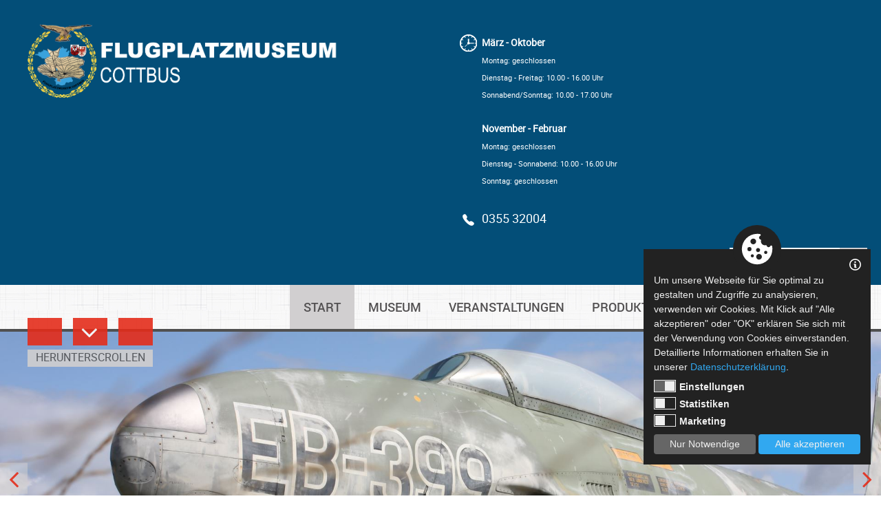

--- FILE ---
content_type: text/html; charset=utf-8
request_url: https://www.flugplatzmuseumcottbus.de/Veranstaltungen/Termine-Flugsimulator/Termine-2023
body_size: 20212
content:
<!DOCTYPE html>

<html>
<head><title>Flugplatzmuseum Cottbus e.V.</title>
<meta charset="utf-8" />
 <meta http-equiv="X-UA-Compatible" content="IE=edge" />
 <meta http-equiv="Content-Type" content="text/html; charset=utf-8"/>
 <meta name="viewport" content="width=device-width, initial-scale=1.0, maximum-scale=1.0, user-scalable=no" />
 <meta name="author" content="Jens Galkow - Jegasoft Media e.K." />
 <meta name="publisher" content="Jens Galkow - Jegasoft Media e.K." />
 <meta name="distribution" content="global" />
 <meta name="page-topic" />
 <meta http-equiv="content-language" content="de"><meta name="robots" content="index,follow"/>
<meta name="description" content="Herzlich willkommen im Flugplatzmuseum Cottbus das wie kaum ein zweites in der Region die Geschichte der Luftfahrt so eindrucksvoll präsentiert. Auf einem Areal von über 40.000 Quadratmetern erleben Sie eine Zeitreise, wie sie anschaulicher und packender kaum sein kann."/>
<meta name="keywords" content="Flugplatzmuseum, Cottbus, Verein, Geschichte, Luftfahrt, Museum, Flugzeuge, Fahrzeuge"/>



    <script src="https://jgs-service.s6.jgsmedia.de/web/CookieConsentLog/js/jgs_consent_cookie.js"></script>
    <script>
        var cookieDataProtection = new CookieDataProtection({});
        cookieDataProtection.init();
    </script>

<script src='/common/js/modernizr.custom.js' type='text/javascript' language='javascript'></script>
<script src='/common/js/jquery-1.11.2.min.js' type='text/javascript' language='javascript'></script>
<script src='/common/js/bootstrap.min.js' type='text/javascript' language='javascript'></script>
<link  href='/common/less/css/bootstrap.min.css' type='text/css'  rel='stylesheet'>
<link  href='/common/less/css/font-awesome.min.css' type='text/css'  rel='stylesheet'>
<link  href='/common/less/css/main.min.css' type='text/css'  rel='stylesheet'>
<style type='text/css'>
.ratio2_1:before {padding-top:50%;}
.ratio1_2:before {padding-top:200%;}
.ratio3_2:before {padding-top:66.67%;}
.ratio4_3:before {padding-top:75%;}
.ratio5_3:before {padding-top:60%;}
.ratio5_4:before {padding-top:80%;}
.ratio6_9:before {padding-top:150%;}
.ratio16_10:before {padding-top:62.5%;}
.ratio1_1:before {padding-top:100%;}
.ratio3_1:before {padding-top:33.33%;}
.ratio7_5:before {padding-top:71.43%;}
.ratio10_16:before {padding-top:160%;}
</style>
<link  href='/Controls/DevDisplay/css/styles.min.css' type='text/css'  rel='stylesheet'>
<script src='/Common/js/main.js' type='text/javascript' language='javascript'></script>
<script src='/Common/js/plugins.js' type='text/javascript' language='javascript'></script>
<link  href='/Specific/Templates/Master/Responsive/css/styles.css' type='text/css'  rel='stylesheet'>
<link  href='/Specific/Common/less/css/fonts.min.css' type='text/css'  rel='stylesheet'>
<link  href='/Common/less/css/slick.min.css' type='text/css'  rel='stylesheet'>
<link  href='/Controls/MenuResponsivePlus/css/style.min.css' type='text/css'  rel='stylesheet'>
<script src='/Controls/MenuResponsivePlus/script.js' type='text/javascript' language='javascript'></script>
<link  href='/Controls/HeaderSlider/css/styles.min.css' type='text/css'  rel='stylesheet'>
<script src='/Controls/HeaderSlider/js/slick.min.js' type='text/javascript' language='javascript'></script>
<link  href='/Controls/SocialStream/css/styles.min.css' type='text/css'  rel='stylesheet'>
<link  href='/controls/menu/css/styles.min.css' type='text/css'  rel='stylesheet'>
<title>

</title></head>
<body class="">
    
    <form method="post" action="./default.aspx?ID=1249&amp;action=pageNotFound&amp;path=Veranstaltungen%2fTermine-Flugsimulator%2fTermine-2023" id="form1">
<div class="aspNetHidden">
<input type="hidden" name="__VIEWSTATE" id="__VIEWSTATE" value="/[base64]" />
</div>

<div class="aspNetHidden">

	<input type="hidden" name="__VIEWSTATEGENERATOR" id="__VIEWSTATEGENERATOR" value="CA0B0334" />
</div>

<script type="text/javascript">


    $(document).ready(function () {

        var navElm = $('.menuWrapper');
        var navPos = $('.wrapper_header').height() + parseInt($('.menuWrapper').css("margin-top"));
        var isMobile = window.matchMedia('(max-width: 768px)').matches;
        if (isMobile) navPos = $('.wrapper_header').height();

        $(window).resize(function () {
            navElm = $('.menuWrapper');
            navPos = $('.wrapper_header').height() + parseInt($('.menuWrapper').css("margin-top"));
            isMobile = window.matchMedia('(max-width: 768px)').matches;
            if (isMobile) navPos = $('.wrapper_header').height();
        });

        $(window).on('scroll', function () {
            if ($(window).scrollTop() > navPos) {
                $('.menuWrapper_placeholder').css("height", navElm.outerHeight() + parseInt($('.menuWrapper').css("margin-top")));
                $('.menuWrapper_placeholder').css("display", "block");

                navElm.addClass('menuWrapperfix');

            }
            else {
                $('.menuWrapper_placeholder').css("height", "0px");
                $('.menuWrapper_placeholder').css("display", "none");

                navElm.removeClass('menuWrapperfix');
            }
        });

    });

</script>


<div class="wrapper">

    <div class="wrapper_top">

        <div class="wrapper_header">

            <header>

                <div>
                    <div class="col-sm-6">
                        <a href="/"><img title="Willkommen im Flugplatzmuseum Cottbus" class="logo img-responsive" src="/specific/common/img/logo.png" /></a>
                    </div>
                    <div class="col-sm-6">
                        <div class="inner">
                            <div><div class="phonetxt"><i class="icon"></i><div><span style="font-size: 14px;"><strong>M&auml;rz - Oktober </strong></span></div>
<div><span style="font-size: 11px;">Montag: geschlossen</span></div>
<div><span style="font-size: 11px;">Dienstag - Freitag: 10.00 - 16.00 Uhr</span></div>
<div><span style="font-size: 11px;">Sonnabend/Sonntag: 10.00 - 17.00 Uhr</span></div>
<div>&nbsp;</div>
<div><span style="font-size: 14px;"><strong>November - Februar </strong></span></div>
<div><span style="font-size: 11px;">Montag: geschlossen</span></div>
<div><span style="font-size: 11px;">Dienstag - Sonnabend: 10.00 - 16.00 Uhr</span></div>
<div><span style="font-size: 11px;">Sonntag: geschlossen</span></div>&nbsp;</div></div>
                            <div><div class="phone"><i class="icon" data-icon="a"></i>0355 32004</div></div>


                            <div class="search">
                                <a class="lupe" id="searchButton" href="/Suche/"><i class="fa fa-search"></i></a>
                                <input type="text" class="form-control" id="searchQuery" placeholder="Suche">
                            </div>
                        </div>
                    </div>
                </div>
                <div class="clearfix"></div>
            </header>
        
        </div>

        <div class="menuWrapper_placeholder"></div>
        <div class="menuWrapper"><a class="logo-fixed" href="/"><img src="/specific/common/img/logo_fixiert.svg"></a><div class="menu"><div class='fa fa-bars' id='toggleMobileMenuPlus'></div><div class="responsiveMenuePlus">
	<ul class=""><li class=" active "><a class="hover" href="/Start">Start</a></li><li class=" childrenMenu hover "><a class="hover" href="/Museum">Museum</a><div class=" submenu-plus  fa fa-plus ">

	</div><div class=" childrenMenu ">
		<ul><li class=""><a class="hover" href="/Museum/Freiflaechen-im-Museum/Freiflaechen-im-Museum.html">Freifl&#228;chen im Museum</a></li><li class=""><a class="hover" href="/Museum/Historische-Ausstellung/Historische-Ausstellung.html">Historische Ausstellung</a></li><li class=""><a class="hover" href="/Museum/Geschichte-des-Flugplatzes/Geschichte-des-Flugplatzes.html">Geschichte des Flugplatzes</a></li><li class=""><a class="hover" href="/Museum/Restauration">Restauration</a></li><li class=""><a class="hover" href="/Museum/News">News</a></li><li class=""><a class="hover" href="/Museum/Flugsimulator">Flugsimulator</a></li><li class=""><a class="hover" href="/Museum/Preise/Preise.html">Preise</a></li><li class=""><a class="hover" href="/Museum/Oeffnungszeiten">&#214;ffnungszeiten</a></li></ul>
	</div></li><li class=" childrenMenu hover "><a class="hover" href="/Veranstaltungen/Veranstaltungstermine-2026">Veranstaltungen</a><div class=" submenu-plus  fa fa-plus ">

	</div><div class=" childrenMenu ">
		<ul><li class=""><a class="hover" href="/Veranstaltungen/Veranstaltungstermine-2026">Veranstaltungstermine 2026</a></li><li class=""><a class="hover" href="/Veranstaltungen/Aktuelle-Veranstaltungen">Aktuelle Veranstaltungen</a></li></ul>
	</div></li><li class=""><a class="hover" href="/Produkte">Produkte</a></li><li class=" childrenMenu hover "><a class="hover" href="/Unterstuetzung">Unterst&#252;tzung</a><div class=" submenu-plus  fa fa-plus ">

	</div><div class=" childrenMenu ">
		<ul><li class=""><a class="hover" href="/Unterstuetzung/Vereinsmitglieder/Werden-Sie-Mitglied-in-unserem-Foerderverein.html">Vereinsmitglieder</a></li><li class=""><a class="hover" href="/Unterstuetzung/Geld-und-Sachspenden/Geld-und-Sachspenden.html">Geld- und Sachspenden</a></li><li class=""><a class="hover" href="/Unterstuetzung/Spendenprojekte">Spendenprojekte</a></li><li class=""><a class="hover" href="/Unterstuetzung/Shopping-fuer-das-Museum/Ein-Spielplatz-fuer-unser-Museum.html">Shopping f&#252;r das Museum</a></li></ul>
	</div></li><li class=""><a class="hover" href="/Kontakt/Kontakt.html">Kontakt</a></li></ul>
</div>


</div></div>

        <div>

<div id="ctl01_ctl01">
    <script type="text/javascript">
        $(document).ready(function () {
            $('#ctl01_ctl01 .headerSliderControl .headerSlider').slick({
                autoplay: true,
                autoplaySpeed: 6000,
                dots: true,
                arrows: true,
                customPaging: function (slider, i)
                {
                    return '<div class="dots">' + (i + 1) + '</div>';
                },
                responsive: [
                    {
                        breakpoint: 768,
                        settings: {
                            arrows: false
                        }
                    }
                ]
            });


            $("#ctl01_ctl01 .headerSliderControl .headerSlider .slick-dots").after("<div class='wrapper-dots'><table class='tb-dots' width='100%' cellspacing='0' cellpadding='0'><tr><td width='100%'><div class='bg'>&nbsp;</div></td><td><nobr><div class='slick-dots-ul'></div></nobr></td></tr></table></div>");
            $("#ctl01_ctl01 .headerSliderControl .headerSlider .slick-dots").appendTo("#ctl01_ctl01 .headerSliderControl .headerSlider .slick-dots-ul");
        });

        $(document).ready(function () {
            $(".pageScrollIn").click(function () {
                $('html, body').animate({ scrollTop: ($(".wrapper_content").offset().top) }, 'slow');
            });
        });

    </script>


    <div class="headerSliderControl">
        <div id="ctl01_ctl01_ScrollIn" class="pageScrollIn hidden-xs">
	        <div class="q"></div>
	        <div class="q"><i class="fa fa-angle-down"></i></div>
	        <div class="q"></div>
            <div class="clearfix"></div> 
	        <div class="t">Herunterscrollen</div>
        </div>

        <div class='headerSlider'><div class='ratioimage ratio3_1'><div class='slideText hidden-xs'>Herzlich Willkommen -</div><div class='slideText2 hidden-xs'>Flugplatzmuseum Cottbus</div><div class='image' style='background-image:url(/Media/public/Website-Flugplatzmuseum-Cottbus/Header/T_33.jpg);'></div></div><div class='ratioimage ratio3_1'><div class='image' style='background-image:url(/Media/public/Website-Flugplatzmuseum-Cottbus/Header/Mi-2.jpg);'></div></div><div class='ratioimage ratio3_1'><div class='image' style='background-image:url(/Media/public/Website-Flugplatzmuseum-Cottbus/Header/Jak1.jpg);'></div></div></div>
    </div>
</div></div>
        <div class="clearfix"></div>
    </div>

    <div class="wrapper_content">
        
        

<div class="page-404">
    <h1>Seite nicht vorhanden</h1>
    <br />

    <div>
        Die von Ihnen angeforderte Website <b>'Veranstaltungen/Termine-Flugsimulator/Termine-2023'</b> konnte <em>nicht</em> gefunden werden.<br /> 
    </div>
    
    <div id="ctl01_ctl02_WorkingURLPnl">
        <br />
        Möglicherweise wurde die Seite gelöscht oder verschoben.<br />
        <b>Folgende Seite existiert aus Ihrem angeforderten Pfad</b>: <a href='/Veranstaltungen'>Veranstaltungen</a>
    </div>

    <div id="ctl01_ctl02_MeintenSiePnl">
        <br />
        Eventuell haben Sie einen Schreibfehler in Ihrer angeforderten URL.<br />
        <b>Meinten Sie vielleicht:</b> <a href='/Veranstaltungen/Veranstaltungstermine-2026'>/Veranstaltungen/Veranstaltungstermine-2026</a>
    </div>

    <br />
    <br />
    <div>Schauen Sie andernfalls auf unsere <a href="/">Homepage</a> oder treten Sie mit uns in Kontakt.</div>
    <br />
    <br />

</div>
        <div class="clearfix"></div>
    </div>

    <div class="wrapper_bottom">

        
            <div class="wrapper_social">
                <div class="container"><h1>Social Media</h1></div>
                <div id="ctl01_Social" class="image" style="background-image:url(/Media/public/Website-Flugplatzmuseum-Cottbus/Header/Flugplatzmuseum_Cottbus_Flugzeug_Header_3.jpg)">
                    

<script type="text/javascript">

    $(function () {
        $.ajax({
            url: "/Controls/SocialStream/ajax_page.aspx/getData",
            type: "POST",
            data: "{'maxItems':'3'}",
            contentType: "application/json; charset=utf-8",
            dataType: "json",
            success: function (result) {

                $('.SocialStreamControl .spinner').remove();

                var html = $.parseHTML(result.d);
                $(".SocialNetworkWrapper").html(html);

                //$(".socialWrapper .image img").load(function () {
                //    $('.socialWrapper').masonry({
                //        itemSelector: '.item'
                //    });
                //});

            }
        });
    });
</script>

<div  class="SocialStreamControl">
    <div class="container">
        <div class="spinner">
            <div class="double-bounce1"></div>
            <div class="double-bounce2"></div>
        </div>

        <div class="SocialNetworkWrapper"></div>
    </div>
</div>
                </div>
            </div>
        

        <div class="wrapper_logos">

            <script type="text/javascript">

                    $(document).ready(function () {
                        var slider = $(".wrapper_bottom_content .banner").slick({
                            autoplay: true,
                            autoplaySpeed: 4000,
                            dots: false,
                            arrows: false,
                            slidesToShow: 4,
                            slidesToScroll: 1,
                            responsive: [
                                {
                                    breakpoint: 768,
                                    settings: {
                                        autoplay: true,
                                        slidesToShow: 2,
                                        slidesToScroll: 2,
                                        dots: false,
                                        arrows: false
                                    }
                                },
                                {
                                breakpoint: 480,
                                settings: {
                                        autoplay: true,
                                        slidesToShow: 1,
                                        slidesToScroll: 1,
                                        dots: false,
                                        arrows: false
                                    }
                                }
                            ]
                
                        });

                     });

            </script>

            
            <div class="clearfix"></div>
        </div>

        <div class="line"></div>

        <div class="wrapper_contactline">
            <div class='contactline'>Flugplatzmuseum Cottbus e.V. &nbsp;&nbsp; &nbsp;&nbsp; &nbsp;&nbsp; Fichtestra&szlig;e 1 &nbsp; &nbsp;&nbsp; &nbsp;&nbsp;&nbsp; 03046 Cottbus &nbsp;&nbsp; &nbsp;&nbsp; &nbsp;&nbsp; Tel.: 0355 32004</div>
        </div>

        <div class="wrapper_menu">
            <div class="menu">
                <div class="col-sm-6">
                    <div class="google_trans" id="google_translate_element"></div>
                </div>
                <div class="col-sm-6"><div class="footerMenue">
	<ul class=""><li class=" "><a href="/Kontakt/Kontakt.html" target="_self">Kontakt</a></li><li class=" "><a href="/Datenschutz/Datenschutz.html">Datenschutz</a></li><li class=" "><a href="/Impressum/Impressum.html">Impressum</a></li></ul>
</div>

</div>
            </div>
            <div class="clearfix"></div>
        </div>

    </div>

    <div class="wrapper_footer">
            <footer>
                <a href="http://jegasoft.de" target="_blank"><img src="/specific/common/img/logo_jegasoft.svg" alt="Jegasoft Media e.K." /></a>
            </footer>
        </div>
    </div>

</form>

    <script type="text/plain" data-cookie-accept="preferences">

            function googleTranslateElementInit() {
                new google.translate.TranslateElement({
                    pageLanguage: 'de',
                    layout: google.translate.TranslateElement.InlineLayout.VERTICAL
                }, 'google_translate_element');
            }
    </script>

    <script src="//translate.google.com/translate_a/element.js?cb=googleTranslateElementInit"></script>


    

        <script type="text/plain" data-cookie-accept="statistics">

            var gaProperty = 'UA-114513147-1'; 
            var disableStr = 'ga-disable-' + gaProperty; 
            if (document.cookie.indexOf(disableStr + '=true') > -1) { 
                window[disableStr] = true;
            } 
            function gaOptout() { 
                document.cookie = disableStr + '=true; expires=Thu, 31 Dec 2099 23:59:59 UTC; path=/'; 
                window[disableStr] = true; 
                alert('Das Tracking ist jetzt deaktiviert'); 
            } 
            (function(i,s,o,g,r,a,m){i['GoogleAnalyticsObject']=r;i[r]=i[r]||function(){ 
                    (i[r].q=i[r].q||[]).push(arguments)},i[r].l=1*new Date();a=s.createElement(o), 
                m=s.getElementsByTagName(o)[0];a.async=1;a.src=g;m.parentNode.insertBefore(a,m) 
            })(window,document,'script','https://www.google-analytics.com/analytics.js','ga'); 

            ga('create', 'UA-114513147-1', 'auto'); 
            ga('set', 'anonymizeIp', true); 
            ga('send', 'pageview'); 

        </script>

    


</body>
</html>


--- FILE ---
content_type: text/css
request_url: https://www.flugplatzmuseumcottbus.de/common/less/css/main.min.css
body_size: 2950
content:
body .ratioimage{position:relative;width:100%;float:left}body .ratioimage:before{content:"";display:block}body .ratioimage>a.image,body .ratioimage>div.image{position:absolute;top:0;left:0;right:0;bottom:0;display:block;text-align:center;background-size:cover;background-repeat:no-repeat;background-position:center}body{background:url(/specific/common/img/background.jpg) repeat}a:active,a:focus{outline:0}.form-control{border-radius:0;outline:0;box-shadow:none}.form-control:focus{border-color:#d9dadc;box-shadow:none}.alert{border-radius:0}#topBorder{min-height:11px;background:#2d2d53}.rowcontainer{margin-top:10px;margin-bottom:10px}.topMenuWrapper{position:relative}.topMenuWrapper #toggleTopMenu{color:#fff;position:absolute;right:10px;bottom:-30px;padding:3px 10px;background:#2d2d53;border-radius:5px;cursor:pointer;z-index:1}.topMenuWrapper .topMenue.on{margin-top:0 !important}.topMenuWrapper .topMenuTransition{-moz-transition:all .3s;-o-transition:all .3s;-webkit-transition:all .3s;transition:all .3s}.topMenuWrapper .topMenue ul{margin:10px 0;padding:0;list-style:none;overflow:hidden;width:100%}.topMenuWrapper .topMenue ul li{padding:4px 20px 2px 20px}.topMenuWrapper .topMenue ul li a{color:#fff;text-transform:uppercase;text-decoration:none}.topMenuWrapper .topMenue ul li.active{background:#363663}@media screen and (min-width:992px){.topMenue ul{width:auto;text-align:center;margin:0 !important}.topMenue ul li{margin:5px;display:inline-block}.topMenue ul li.active{border-radius:15px;box-shadow:inset 0 1px 1px 1px rgba(0,0,0,.2)}#toggleTopMenu{display:none}}.header{padding:10px 0;background:url(/Common/img/header_background.jpg) repeat-x top}.header .btn{-moz-border-radius:0;-webkit-border-radius:0;border-radius:0;color:#fff;text-decoration:none;border:none;border:1px solid #2d2d53;background:#2d2d53}.header .btn:hover{color:#fff;text-decoration:none;border:none;border:1px solid #1b1b32;background:#1b1b32}.header .logo_wrapper{width:100%;height:90px}.header .logo_wrapper>a{text-decoration:none;position:relative}.header .logo_wrapper>a>img{display:inline}.header .logo_wrapper>a>h1{padding-left:10px;display:inline;vertical-align:bottom;text-transform:uppercase;white-space:nowrap;font-style:italic;font-weight:bold;font-size:10px;color:#58585a;position:absolute;top:45px;left:85px}.header .control_wrapper{width:100%;overflow:hidden;padding:10px 10px 5px}.header .control_wrapper div.left_control{float:left}.header .control_wrapper div.left_control .backBox{display:inline}.header .control_wrapper div.right_control{float:right}.header .control_wrapper div.right_control .searchBox{float:left;margin:0 5px}.header .control_wrapper div.right_control .searchBox div.input-group{width:150px}.header .control_wrapper div.right_control .LoginStatus{float:left;margin:0 5px}.header .control_wrapper div.right_control .CartStatus{float:right;margin-left:5px}.header .control_wrapper div.right_control .gewerbeInfoText{float:right;clear:both;padding:7px 10px 0;font-size:12px}@media screen and (min-width:768px){.header .logo_wrapper{width:40%}.header .logo_wrapper>a>h1{font-size:16px}.header .control_wrapper{width:60%;margin-top:15px}.header .control_wrapper div.left_control{display:none}}.karussellWrapper{margin:15px;background:#ddd;background:-moz-linear-gradient(top,#fff 0%,#efefef 100%);background:-webkit-gradient(linear,left top,left bottom,color-stop(0%,#fff),color-stop(100%,#efefef));background:-webkit-linear-gradient(top,#fff 0%,#efefef 100%);background:-o-linear-gradient(top,#fff 0%,#efefef 100%);background:-ms-linear-gradient(top,#fff 0%,#efefef 100%);background:linear-gradient(to bottom,#fff 0%,#efefef 100%);filter:progid:DXImageTransform.Microsoft.gradient(startColorstr='#fff',endColorstr='#efefef',GradientType=0)}.content{background:#fff;padding:0 0 10px 0}.HierarchyPath{position:relative;margin-top:0}.HierarchyPath .backButton{position:absolute;top:0;right:0;border-left:1px solid #fff;height:100%;background:#2d2d53;z-index:1}.HierarchyPath .backButton .btn{color:#fff;background:transparent;-moz-border-radius:0;-webkit-border-radius:0;border-radius:0;border:0;padding:8px 15px}.HierarchyPath .backButton:hover{background:#292a4c}.HierarchyPath ol.breadcrumb{border-radius:0;background:#2d2d53}.HierarchyPath ol.breadcrumb li a{color:#fff}.shopMenu_Wrapper{clear:both}.shopMenu_Wrapper .shopMenu{position:relative;overflow:hidden}.shopMenu_Wrapper .shopMenu .shopMenuItem{margin:10px 0;overflow:hidden}.shopMenu_Wrapper .shopMenu .shopMenuItem a{display:block;border:1px solid #d9dadc;overflow:hidden}.shopMenu_Wrapper .shopMenu .shopMenuItem div{height:115px;background-color:#fff;float:left}.shopMenu_Wrapper .shopMenu .shopMenuItem .text{position:relative;width:40%}.shopMenu_Wrapper .shopMenu .shopMenuItem .text>div{color:#fff;margin:0 5px;padding:2px 10px;text-transform:uppercase;font-weight:bold;font-style:italic;display:block;position:absolute;top:85%;-moz-transform:translateY(-50%);-ms-transform:translateY(-50%);-o-transform:translateY(-50%);-webkit-transform:translateY(-50%);transform:translateY(-50%);white-space:nowrap;height:auto;background:#58585a;z-index:1}.shopMenu_Wrapper .shopMenu .shopMenuItem .text:before{content:"";position:absolute;top:0;bottom:0;right:-30px;border-width:115px 30px 0 0;border-style:solid;z-index:1;border-color:#fff transparent transparent transparent}.shopMenu_Wrapper .shopMenu .shopMenuItem .image{-moz-background-size:cover;-o-background-size:cover;background-size:cover;background-position:right center;background-color:#fff;background-repeat:no-repeat;width:60%}.shopMenu_Wrapper .shopMenu .shopMenuItem .image img{height:115px}.pageMenuWrapper{background-image:-webkit-linear-gradient(#c3c3c3 0%,#d3d3d5 100%);background-image:-moz-linear-gradient(#c3c3c3 0%,#d3d3d5 100%);background-image:-o-linear-gradient(#c3c3c3 0%,#d3d3d5 100%);background-image:linear-gradient(#c3c3c3 0%,#d3d3d5 100%);border-bottom:2px solid #fff}.pageMenuWrapper .menue ul{margin:0;padding:0;list-style:none}.pageMenuWrapper .menue ul li{margin:10px 0}.pageMenuWrapper .menue ul li a{display:block;padding:5px;background:#fff;color:#2d2d53;text-decoration:none}.infoBarWrapper{clear:both;border-top:1px solid #2d2d53;background:#fff}.infoBarWrapper .infoBar{margin:0 0}.infoBarWrapper .infoBar .item{padding:0 2px}.infoBarWrapper .infoBar .item:first-child{padding-left:0}.infoBarWrapper .infoBar .item:last-child{padding-right:0}.infoBarWrapper .infoBar .item>div>a,.infoBarWrapper .infoBar .item>div>a:hover{text-decoration:none}.infoBarWrapper .infoBar .item>div{background:#e9e9e9;padding:10px 20px;margin:5px 0;overflow:hidden}.infoBarWrapper .infoBar .item>div a>i.fa{float:left;margin-top:2px;margin-right:10px;color:#000}.infoBarWrapper .infoBar .item>div a h2{color:#58585a;text-transform:uppercase;font-size:14px;font-weight:bold;margin:15px 0 5px 0}@media(max-width:767px),(min-width:1200px){.infoBarWrapper .infoBar .item>div>img,.infoBarWrapper .infoBar .item>div>a>img{float:left;margin:10px 30px 10px 10px}}@media(min-width:768px) and (max-width:1199px){.infoBarWrapper .infoBar .item>div>img,.infoBarWrapper .infoBar .item>div>a>img{display:block;margin:10px auto}.infoBarWrapper .infoBar .item>div h2,.infoBarWrapper .infoBar .item>div .text,.infoBarWrapper .infoBar .item>div .imageList{text-align:center}}.infoBarWrapper .infoBar .item>div .text{font-size:12px}.supportWrapper{clear:both;overflow:hidden;padding:10px 0;background:#e9e9e9}.supportWrapper h2{color:#58585a;text-transform:uppercase;font-size:14px;font-weight:bold;margin:10px 0 5px 0}.footer{background:linear-gradient(to bottom,#e9e9e9 0%,#fff 100%);text-align:center}.footer .footerMenu{background:#2d2d53;margin:50px 0 5px 0}.footer .footerMenu ul{width:auto;text-align:center;margin:0;padding:5px 0;list-style-type:none}.footer .footerMenu ul li{display:inline;padding:0 10px;border-right:1px solid #fff}.footer .footerMenu ul li a{color:#fff;-ms-word-break:break-word;word-break:break-word;white-space:normal}.footer .footerMenu ul li:last-child{border-right:0}.footer .footerMenu .footerInfoText{padding:0 0 5px 0;color:#fff}.footer .footerMenu .footerInfoText p{margin:0;padding:0}.footer .secondShopMenuWrapper{background:#2d2d53;margin:5px 0 5px 0}.footer .secondShopMenuWrapper ul{margin:0;list-style:none;text-align:center;padding:0 0 5px 0}.footer .secondShopMenuWrapper ul li{display:inline-block;padding:0 10px;border-right:1px solid #fff}.footer .secondShopMenuWrapper ul li a{color:#fff;text-decoration:none}.footer .secondShopMenuWrapper ul li:last-child{border-right:0}.footer p.haendlerbungLogo{margin:0;padding:5px 0;background-color:#fff}.footer p#jgsLogo{margin:10px 0}.footer p#jgsLogo a{display:inline-block;background-image:url(/Common/img/jegasoft_logo.png);-moz-background-size:contain;background-size:contain;width:150px;height:24px}.hidden-xs-inline{display:inline !important}tr.hidden-xs-inline{display:table-row !important}th.hidden-xs-inline,td.hidden-xs-inline{display:table-cell !important}@media(max-width:767px){.hidden-xs-inline{display:none !important}tr.hidden-xs-inline{display:none !important}th.hidden-xs-inline,td.hidden-xs-inline{display:none !important}}input[disabled=disabled],.disabled{background-color:#eaeaea;cursor:default}.noBorder{border:0 !important;border-radius:0;-webkit-box-shadow:none !important;box-shadow:none !important;-webkit-transition:none !important;-moz-transition:none !important;-o-transition:none !important;transition:none !important}@media(min-width:200px){iframe.iframe{width:380px;height:800px}}@media(min-width:500px){iframe.iframe{width:480px;height:800px}}@media(min-width:768px){iframe.iframe{width:700px;height:720px}}@media(min-width:992px){iframe.iframe{width:920px;height:600px}}@media(min-width:1200px){iframe.iframe{width:1000px;height:600px}}.headerIconsContainer{overflow:hidden;background-color:#fff;clear:both;padding:0 0;margin-left:-15px;margin-right:-15px}@media(max-width:767px){.headerIconsContainer{margin-top:50px}}@media(min-width:992px){.newsletter-btn,.stoebern-btn,.schnaeppchen-btn{margin:0 auto 0}}@media(max-width:767px){.newsletter-btn,.stoebern-btn,.schnaeppchen-btn{width:239px;margin:-20px auto}}.liam-e:before{content:attr(data-website) '@' attr(data-user);unicode-bidi:bidi-override;direction:rtl}.sheet{position:absolute;z-index:1050;display:none;overflow:hidden;width:80%;max-width:580px;-webkit-box-sizing:border-box;-moz-box-sizing:border-box;box-sizing:border-box}.sheet-wrapper{position:relative;background:#fff;border:1px solid #ccc;margin:0 3px 6px 3px;-webkit-box-shadow:0 3px 4px rgba(0,0,0,.1);-moz-box-shadow:0 3px 4px rgba(0,0,0,.1);box-shadow:0 3px 4px rgba(0,0,0,.1)}.sheet-header{min-height:16.428571429px;padding:15px;border-bottom:1px solid #e5e5e5}.sheet-title{margin:0;line-height:1.428571429;font-weight:bold}.sheet-body{position:relative;padding:15px 20px 15px 20px}.sheet-footer{padding:15px;text-align:right;border-top:1px solid #e5e5e5;background-color:#f5f5f5}.sheet-footer:before,.sheet-footer:after{display:table;content:" "}.sheet-footer:after{clear:both}.sheet-footer .btn{background:#2d2d53;color:#fff;border-radius:0}.sheet-footer .btn+.btn{margin-bottom:0;margin-left:5px}.sheet-footer .btn-group .btn+.btn{margin-left:-1px}.sheet-footer .btn-block+.btn-block{margin-left:0}.sheet.hide{display:none}.sheet-backdrop{position:fixed;top:0;right:0;bottom:0;left:0;z-index:1040}.sheet .spinner{display:block;float:left;margin-right:15px}.sheet .spinner-icon{width:14px;height:14px;border:solid 2px transparent;border-top-color:#e9e9e9;border-left-color:#e9e9e9;border-radius:10px;-webkit-animation:sheet-spinner 500ms linear infinite;-moz-animation:sheet-spinner 500ms linear infinite;-ms-animation:sheet-spinner 500ms linear infinite;-o-animation:sheet-spinner 500ms linear infinite;animation:sheet-spinner 500ms linear infinite}@-webkit-keyframes sheet-spinner{0%{-webkit-transform:rotate(0deg);transform:rotate(0deg)}100%{-webkit-transform:rotate(360deg);transform:rotate(360deg)}}@-moz-keyframes sheet-spinner{0%{-moz-transform:rotate(0deg);transform:rotate(0deg)}100%{-moz-transform:rotate(360deg);transform:rotate(360deg)}}@-o-keyframes sheet-spinner{0%{-o-transform:rotate(0deg);transform:rotate(0deg);}100%{-o-transform:rotate(360deg);transform:rotate(360deg);}}@-ms-keyframes sheet-spinner{0%{-ms-transform:rotate(0deg);transform:rotate(0deg)}100%{-ms-transform:rotate(360deg);transform:rotate(360deg)}}@keyframes sheet-spinner{0%{transform:rotate(0deg)}100%{transform:rotate(360deg)}}

--- FILE ---
content_type: text/css
request_url: https://www.flugplatzmuseumcottbus.de/Specific/Templates/Master/Responsive/css/styles.css
body_size: 2040
content:
a,
a:hover,
a:visited,
a:focus {
  color: #e42c1a;
  text-decoration: none;
}
body {
  font-family: "roboto_regular";
  font-size: 16px;
  color: #515050;
}
@media screen and (max-width: 768px) {
  body {
    line-height: 1.6;
    /*1.42857*/
  }
}
[data-icon]:before {
  content: attr(data-icon);
  font-family: "untitled_font_2" !important;
  font-style: normal !important;
  font-variant: normal !important;
  font-weight: normal !important;
  line-height: 1;
  text-transform: none !important;
}
.wrapper {
  position: relative;
  overflow: hidden;
}
.wrapper_top .wrapper_header {
  background-color: #034e78;
}
.wrapper_top header {
  margin: 0 auto;
  max-width: 1300px;
  padding-top: 35px;
  padding-left: 25px;
  padding-bottom: 20px;
  position: relative;
}
@media screen and (max-width: 768px) {
  .wrapper_top header {
    padding-left: 0 !important;
  }
}
@media screen and (min-width: 1000px) {
  .wrapper_top header .logo {
    max-width: 450px;
  }
}
.wrapper_top header .inner {
  margin-top: 13px;
  margin-right: 5px;
  position: relative;
}
@media screen and (max-width: 768px) {
  .wrapper_top header .inner {
    text-align: right;
  }
}
.wrapper_top header .phonetxt {
  position: relative;
  color: #ffffff;
  font-size: 18px;
  padding-left: 32px;
  margin-bottom: 7px;
  display: block;
}
@media screen and (max-width: 768px) {
  .wrapper_top header .phonetxt {
    display: inline;
  }
}
.wrapper_top header .phonetxt .icon {
  top: 0;
  left: 0;
  width: 25px;
  height: 27px;
  position: absolute;
  font-size: 25px;
  background-image: url(/specific/Common/img/icon_uhr.png);
  background-repeat: no-repeat;
  background-position: 0 2px;
}
.wrapper_top header .phone {
  position: relative;
  color: #ffffff;
  font-size: 18px;
  padding-left: 32px;
  display: block;
}
@media screen and (max-width: 768px) {
  .wrapper_top header .phone {
    display: inline;
  }
}
.wrapper_top header .phone .icon {
  top: 0;
  left: 0;
  position: absolute;
  font-size: 25px;
}
.wrapper_top header .search {
  margin-top: 30px;
  position: relative;
  text-align: right;
}
.wrapper_top header .search input {
  display: inline;
  width: 200px;
  border: none;
}
.wrapper_top header .search .lupe {
  position: absolute;
  right: 0;
  background-color: #d1cfd0;
  color: #585657;
  top: 0;
  bottom: 0;
  width: 40px;
  text-align: center;
}
.wrapper_top header .search .lupe i {
  padding-top: 5px;
  font-size: 20px;
}
@media screen and (max-width: 768px) {
  .wrapper_top header {
    padding-top: 30px;
    padding-left: 20px;
  }
}
.wrapper_top .menuWrapper {
  border-bottom: 4px #505050 solid;
}
@media screen and (min-width: 768px) {
  .wrapper_top .menuWrapper {
    margin-top: 0;
  }
}
.wrapper_top .menuWrapper .menu {
  margin: 0 auto;
  max-width: 1300px;
}
@media screen and (max-width: 1280px) {
  .wrapper_top .menuWrapper .menu .responsiveMenuePlus a {
    font-size: 18px;
  }
}
@media screen and (max-width: 1140px) {
  .wrapper_top .menuWrapper .menu .responsiveMenuePlus a {
    font-size: 15px;
  }
}
.wrapper_top .menuWrapper .logo-fixed {
  position: absolute;
  left: 20px;
  top: 10px;
  display: none;
  z-index: 100;
}
.wrapper_top .menuWrapper .logo-fixed img {
  width: 220px;
}
.wrapper_top .menuWrapperfix {
  background-color: #fff !important;
  left: 0 !important;
  position: fixed !important;
  right: 0 !important;
  top: 0 !important;
  z-index: 1000 !important;
}
@media screen and (max-width: 768px) {
  .wrapper_top .menuWrapperfix {
    top: 0 !important;
  }
}
.wrapper_top .menuWrapperfix .logo-fixed {
  display: block;
}
@media screen and (max-width: 380px) {
  .wrapper_top .menuWrapperfix .logo-fixed {
    top: 17px;
  }
  .wrapper_top .menuWrapperfix .logo-fixed img {
    width: 180px;
  }
}
.wrapper_top .menuWrapperfix #toggleMobileMenuPlus {
  text-align: right;
  padding-right: 20px;
}
.wrapper_content {
  padding: 35px 0 35px 0;
  margin: 0 auto;
  max-width: 1300px;
}
@media screen and (max-width: 768px) {
  .wrapper_content {
    padding: 20px 0 20px 0;
  }
}
.wrapper_content .HierarchyPath {
  margin: 0 100px;
}
@media screen and (max-width: 1200px) {
  .wrapper_content .HierarchyPath {
    margin: 0 15px;
  }
}
.wrapper_content .HierarchyPath ol.breadcrumb {
  background: transparent;
  margin-bottom: 5px;
  padding-left: 2px;
}
.wrapper_content .HierarchyPath ol.breadcrumb a {
  color: #333;
  text-decoration: none;
  font-size: 14px;
}
.wrapper_content .HierarchyPath ol.breadcrumb a:hover {
  color: #e42c1a;
}
.wrapper_content .HierarchyPath ol.breadcrumb li.active a {
  color: #e42c1a;
}
.wrapper_content .HierarchyPath ol.breadcrumb > li + li::before {
  color: #000;
  content: "";
  font-family: FontAwesome;
  font-size: 12px;
  font-style: normal;
  font-weight: normal;
  padding: 0 5px;
}
.wrapper_content .HierarchyPath .backButton {
  display: none !important;
}
.wrapper_content .detail .einverstaendnis label,
.wrapper_content .kontakt .einverstaendnis label {
  display: inline-block;
  margin: 10px;
}
.wrapper_content .detail .einverstaendnis input,
.wrapper_content .kontakt .einverstaendnis input {
  margin-right: 5px;
}
.wrapper_content .page-404 {
  background: url("/specific/common/img/anstrich_kurz.png") no-repeat 23px 45px, url("/specific/common/img/transparenz_hellgrau_text.png") repeat 0 0;
  margin: 0 100px;
  padding: 45px 45px 30px 70px;
}
.wrapper_content .page-404 h1 {
  font-family: roboto_bold;
  font-size: 17px;
  color: #606060;
  text-transform: uppercase;
  margin-top: 0;
  margin-left: 0;
}
.wrapper_bottom .wrapper_social h1 {
  font-size: 30px;
  font-family: roboto_bold;
  background-image: url("/specific/common/img/anstrich_news.png");
  background-position: 0 3px;
  background-repeat: no-repeat;
  text-transform: uppercase;
  padding: 0 0 0 40px;
  margin: 0 35px;
  min-height: 60px;
}
@media screen and (max-width: 1300px) {
  .wrapper_bottom .wrapper_social h1 {
    margin-left: 35px;
    margin-right: 35px;
  }
}
@media screen and (max-width: 768px) {
  .wrapper_bottom .wrapper_social h1 {
    margin: 0 15px;
  }
}
.wrapper_bottom .wrapper_social .image {
  background-repeat: no-repeat;
  background-size: cover;
}
.wrapper_bottom .wrapper_logos {
  margin: 0 auto;
  max-width: 1300px;
}
.wrapper_bottom .wrapper_logos .banner {
  background-image: url("/specific/common/img/transparenz_grau_logos.png");
  min-height: 50px;
  text-align: center;
  padding: 13px 80px 0 80px;
  margin-bottom: 0 !important;
}
@media screen and (max-width: 1200px) {
  .wrapper_bottom .wrapper_logos .banner {
    padding-right: 100px;
  }
}
@media screen and (max-width: 768px) {
  .wrapper_bottom .wrapper_logos .banner {
    padding: 13px 20px 0 20px;
  }
}
.wrapper_bottom .wrapper_logos .banner img {
  margin-right: 10px;
  margin-bottom: 10px;
  display: inline;
  -webkit-filter: grayscale(100%);
  -moz-filter: grayscale(100%);
  -ms-filter: grayscale(100%);
  -o-filter: grayscale(100%);
  filter: grayscale(100%);
  opacity: 0.75;
  max-height: 72px;
}
.wrapper_bottom .wrapper_logos .banner img:hover {
  -webkit-filter: none;
  -moz-filter: none;
  -ms-filter: none;
  -o-filter: grayscale(0%);
  filter: grayscale(0%);
  opacity: 1;
}
.wrapper_bottom .line {
  height: 25px;
  background-image: url(/specific/Common/img/linie_punkt.png);
  background-repeat: no-repeat;
  background-position: center;
}
.wrapper_bottom .wrapper_contactline {
  background-color: #fef0d2;
}
.wrapper_bottom .wrapper_contactline .contactline {
  background-color: #616161;
  min-height: 100px;
  color: white;
  text-align: center;
  padding-top: 39px;
  padding-bottom: 15px;
  font-family: roboto_bold;
  font-size: 18px;
  text-transform: uppercase;
  padding-left: 10px;
  padding-right: 10px;
}
.wrapper_bottom .wrapper_contactline .contactline a,
.wrapper_bottom .wrapper_contactline .contactline a:hover,
.wrapper_bottom .wrapper_contactline .contactline a:visited,
.wrapper_bottom .wrapper_contactline .contactline a:focus {
  color: #fff;
  text-decoration: none;
}
@media screen and (max-width: 768px) {
  .wrapper_bottom .wrapper_contactline .contactline {
    font-size: 16px;
    padding-top: 23px;
  }
}
.wrapper_bottom .wrapper_menu {
  background-color: #fff;
}
.wrapper_bottom .wrapper_menu .menu {
  min-height: 80px;
  padding: 15px 35px;
  margin: 0 auto;
  max-width: 1300px;
}
@media screen and (max-width: 768px) {
  .wrapper_bottom .wrapper_menu .menu .google_trans {
    text-align: center;
  }
}
.wrapper_footer {
  background-color: #034e78;
}
.wrapper_footer footer {
  margin: auto auto;
  max-width: 1300px;
  height: 100px;
}
.wrapper_footer footer a {
  padding-top: 35px;
  display: block;
  text-align: center;
}
.wrapper_footer footer a img {
  width: 140px;
  opacity: 0.5;
}
.npl {
  padding-left: 0 !important;
}
.npr {
  padding-right: 0 !important;
}
ul,
ol {
  margin: 0;
  padding: 0 0 0 16px;
}
@media print {
  body {
    color: #000;
  }
  .menuWrapper,
  header .inner,
  .headerSliderControl,
  .HierarchyPath,
  .wrapper_content img,
  .wrapper_bottom,
  .wrapper_footer {
    display: none;
  }
  .wrapper_content .detail {
    margin: 0;
  }
  .wrapper_content .detail .left {
    border: none;
  }
  .wrapper_content .detail .downloads {
    display: none;
  }
  .wrapper_content .list {
    margin: 0;
  }
  .wrapper_content .kategorie {
    margin: 0;
  }
  .wrapper_content .kontakt {
    margin: 0;
  }
  .wrapper_content .kontakt .left {
    border: none;
  }
  .wrapper_content .kontakt .route {
    display: none;
  }
  .wrapper_content .kontakt .downloads {
    display: none;
  }
  .wrapper_content .kontakt #contactFormControl {
    display: none;
  }
  .wrapper_content .kontakt .einverstaendnis {
    display: none;
  }
}


--- FILE ---
content_type: text/css
request_url: https://www.flugplatzmuseumcottbus.de/Specific/Common/less/css/fonts.min.css
body_size: 367
content:
@font-face{font-family:'roboto_regular';src:url('/Specific/Common/font/roboto-regular-webfont.eot');src:url('/Specific/Common/font/roboto-regular-webfont.eot?#iefix') format('embedded-opentype'),url('/Specific/Common/font/roboto-regular-webfont.woff') format('woff'),url('/Specific/Common/font/roboto-regular-webfont.ttf') format('truetype'),url('/Specific/Common/font/roboto-regular-webfont.svg#roboto_regular') format('svg');font-weight:normal;font-style:normal}@font-face{font-family:'roboto_bold';src:url('/Specific/Common/font/roboto-bold-webfont.eot');src:url('/Specific/Common/font/roboto-bold-webfont.eot?#iefix') format('embedded-opentype'),url('/Specific/Common/font/roboto-bold-webfont.woff') format('woff'),url('/Specific/Common/font/roboto-bold-webfont.ttf') format('truetype'),url('/Specific/Common/font/roboto-bold-webfont.svg#roboto_bold') format('svg');font-weight:normal;font-style:normal}@font-face{font-family:'roboto_italic';src:url('/Specific/Common/font/roboto-italic-webfont.eot');src:url('/Specific/Common/font/roboto-italic-webfont.eot?#iefix') format('embedded-opentype'),url('/Specific/Common/font/roboto-italic-webfont.woff') format('woff'),url('/Specific/Common/font/roboto-italic-webfont.ttf') format('truetype'),url('/Specific/Common/font/roboto-italic-webfont.svg#roboto_italic') format('svg');font-weight:normal;font-style:normal}@font-face{font-family:'roboto_medium';src:url('/Specific/Common/font/roboto-medium-webfont.eot');src:url('/Specific/Common/font/roboto-medium-webfont.eot?#iefix') format('embedded-opentype'),url('/Specific/Common/font/roboto-medium-webfont.woff') format('woff'),url('/Specific/Common/font/roboto-medium-webfont.ttf') format('truetype'),url('/Specific/Common/font/roboto-medium-webfont.svg#roboto_medium') format('svg');font-weight:normal;font-style:normal}@font-face{font-family:'roboto_bold_italic';src:url('/Specific/Common/font/roboto_bolditalic-webfont.eot');src:url('/Specific/Common/font/roboto_bolditalic-webfont.eot?#iefix') format('embedded-opentype'),url('/Specific/Common/font/roboto_bolditalic-webfont.woff') format('woff'),url('/Specific/Common/font/roboto_bolditalic-webfont.ttf') format('truetype'),url('/Specific/Common/font/roboto_bolditalic-webfont.svg#roboto_bold_italic') format('svg');font-weight:normal;font-style:normal}@font-face{font-family:'untitled_font_2';src:url('/Specific/Common/font/untitled-font-2.eot');src:url('/Specific/Common/font/untitled-font-2.eot?#iefix') format('embedded-opentype'),url('/Specific/Common/font/untitled-font-2.woff') format('woff'),url('/Specific/Common/font/untitled-font-2.ttf') format('truetype'),url('/Specific/Common/font/untitled-font-2.svg#untitled_font_2') format('svg');font-weight:normal;font-style:normal}

--- FILE ---
content_type: text/css
request_url: https://www.flugplatzmuseumcottbus.de/Common/less/css/slick.min.css
body_size: 922
content:
.slick-slider{position:relative;display:block;-webkit-box-sizing:border-box;box-sizing:border-box;-moz-box-sizing:border-box;-webkit-touch-callout:none;-webkit-user-select:none;-khtml-user-select:none;-moz-user-select:none;-ms-user-select:none;user-select:none;-ms-touch-action:pan-y;touch-action:pan-y;-webkit-tap-highlight-color:transparent;margin-left:0;margin-bottom:25px}.slick-list{position:relative;overflow:hidden;display:block;margin:0;padding:0}.slick-list:focus{outline:none}.slick-list.dragging{cursor:pointer;cursor:hand}.slick-slider .slick-track,.slick-slider .slick-list{-webkit-transform:translate3d(0,0,0);-moz-transform:translate3d(0,0,0);-ms-transform:translate3d(0,0,0);-o-transform:translate3d(0,0,0);transform:translate3d(0,0,0)}.slick-track{position:relative;left:0;top:0;display:block}.slick-track:before,.slick-track:after{content:"";display:table}.slick-track:after{clear:both}.slick-loading .slick-track{visibility:hidden}.slick-slide{float:left;height:100%;min-height:1px;display:none}[dir="rtl"] .slick-slide{float:right}.slick-slide img{display:block}.slick-slide.slick-loading img{display:none}.slick-slide.dragging img{pointer-events:none}.slick-initialized .slick-slide{display:block}.slick-loading .slick-slide{visibility:hidden}.slick-vertical .slick-slide{display:block;height:auto;border:1px solid transparent}.detail .slick-prev,.detail .slick-next{font-size:0;line-height:0;position:absolute;top:50%;display:block;padding:0;cursor:pointer;color:transparent;border:none;outline:none;background:transparent;-moz-transform:translate(0,-50%);-ms-transform:translate(0,-50%);-o-transform:translate(0,-50%);-webkit-transform:translate(0,-50%);transform:translate(0,-50%)}.detail .slick-prev:hover,.detail .slick-prev:focus,.detail .slick-next:hover,.detail .slick-next:focus{color:transparent;outline:none;background:transparent}.detail .slick-prev:hover:before,.detail .slick-prev:focus:before,.detail .slick-next:hover:before,.detail .slick-next:focus:before{opacity:1}.detail .slick-prev.slick-disabled:before,.detail .slick-next.slick-disabled:before{opacity:.25}.detail .slick-prev:before,.detail .slick-next:before{font-family:FontAwesome !important;font-size:30px;line-height:1;opacity:.75;color:#000;-webkit-font-smoothing:antialiased;-moz-osx-font-smoothing:grayscale;display:inline-block;padding:4px}.detail .slick-prev{left:-25px}.detail .slick-prev:before{content:""}.detail .slick-next{right:-25px}.detail .slick-next:before{content:""}.detail .slick-dots{position:absolute;bottom:-15px;display:block;width:100%;padding:0;list-style:none;text-align:center}.detail .slick-dots li{position:relative;display:inline-block;width:23px;height:19px;margin:0 4px;padding:0;cursor:pointer}.detail .slick-dots li button{font-size:0;line-height:0;display:block;padding:5px;cursor:pointer;color:transparent;border:0;outline:none;background:transparent;background:#c5c5c5;opacity:.8;width:22px;height:18px}.detail .slick-dots li button:hover,.detail .slick-dots li button:focus{outline:none}.detail .slick-dots li.slick-active button{background:#e42c1a}

--- FILE ---
content_type: text/css
request_url: https://www.flugplatzmuseumcottbus.de/Controls/MenuResponsivePlus/css/style.min.css
body_size: 1241
content:
#toggleMobileMenuPlus{text-align:center;cursor:pointer;font-size:49px;display:none;overflow:hidden;height:70px;width:100%;z-index:0;position:relative;padding:10px 0}#toggleMobileMenuPlus:hover:before{color:#000}#toggleMobileMenuPlus:before{color:#51504e}#toggleMobileMenuPlus .overlay{position:absolute;left:-10px;right:70px;top:10px;bottom:0;opacity:.4;background-color:#e9e9e9;-moz-transform:skew(-20deg);-ms-transform:skew(-20deg);-o-transform:skew(-20deg);-webkit-transform:skew(-20deg);transform:skew(-20deg)}.responsiveMenuePlus{position:relative}@media screen and (max-width:768px){.responsiveMenuePlus{margin-top:0}}.responsiveMenuePlus ul{list-style:none;padding:0;margin:0 auto;z-index:10;display:block;text-align:right;width:100%}.responsiveMenuePlus ul li{position:relative;display:inline-block;text-align:center}.responsiveMenuePlus ul li a{display:block;text-decoration:none;padding:0 20px;position:relative;z-index:2;font-family:roboto_medium;line-height:64px;font-size:22px;color:#525051;text-transform:uppercase}.responsiveMenuePlus ul li.childrenMenu>div.childrenMenu.on,.responsiveMenuePlus ul li.childrenMenu.hover:hover>div.childrenMenu{max-height:9999px;opacity:1;z-index:1}.responsiveMenuePlus ul li.active>a{font-family:roboto_medium;background-color:#d1cfd0}.responsiveMenuePlus ul li:hover>a{background-color:#e42c1a;color:#fff}.responsiveMenuePlus .submenu-plus{position:absolute;top:0;height:64px;width:64px;right:-5px;z-index:2;cursor:pointer}.responsiveMenuePlus .submenu-plus:before{position:absolute;top:50%;left:50%;-moz-transform:translate(-50%,-50%);-ms-transform:translate(-50%,-50%);-o-transform:translate(-50%,-50%);-webkit-transform:translate(-50%,-50%);transform:translate(-50%,-50%);color:#525051;font-size:10px}.responsiveMenuePlus>ul{position:relative;padding:0 0}.responsiveMenuePlus>ul>li{display:inline-block;position:relative}.responsiveMenuePlus>ul>li:last-child:before{left:auto;right:-9999px}.responsiveMenuePlus>ul>li:last-child:after{left:auto;right:0}.responsiveMenuePlus>ul>li.childrenMenu>div.childrenMenu{max-height:0;opacity:0;-moz-transition:all .2s ease-in-out;-o-transition:all .2s ease-in-out;-webkit-transition:all .2s ease-in-out;transition:all .2s ease-in-out;overflow:hidden;position:absolute;top:65px}.responsiveMenuePlus>ul>li.childrenMenu>div.childrenMenu>ul{padding-top:10px;border:0}.responsiveMenuePlus>ul>li.childrenMenu>div.childrenMenu>ul>li{position:relative;display:inline-block;width:100%;text-align:left}.responsiveMenuePlus>ul>li.childrenMenu>div.childrenMenu>ul>li>a{text-transform:none;opacity:1;background-color:#fff;padding:0 10px;margin-bottom:5px;-moz-transition:all .4s ease;-o-transition:all .4s ease;-webkit-transition:all .4s ease;transition:all .4s ease;text-transform:uppercase;font-size:20px;line-height:32px;white-space:nowrap}.responsiveMenuePlus>ul>li.childrenMenu>div.childrenMenu>ul>li>a.hover:hover{opacity:1;background-color:#e42c1a;color:#fff}.responsiveMenuePlus>ul>li.childrenMenu>div.childrenMenu>ul>li.active>a{color:#e42c1a}@media screen and (max-width:1050px){#toggleMobileMenuPlus{display:block}.responsiveMenuePlus{overflow:hidden;background:none;height:auto}.responsiveMenuePlus .submenu-plus{position:absolute;top:0;height:42px;width:42px;right:0;z-index:2;cursor:pointer}.responsiveMenuePlus .submenu-plus:before{position:absolute;top:50%;left:50%;-moz-transform:translate(-50%,-50%);-ms-transform:translate(-50%,-50%);-o-transform:translate(-50%,-50%);-webkit-transform:translate(-50%,-50%);transform:translate(-50%,-50%);color:#333}.responsiveMenuePlus ul.on{margin-top:0 !important}.responsiveMenuePlus ul.TransitionOff{-moz-transition:none;-o-transition:none;-webkit-transition:none;transition:none}.responsiveMenuePlus ul li{display:block}.responsiveMenuePlus ul li:before,.responsiveMenuePlus ul li:after{display:none}.responsiveMenuePlus ul li a{font-family:roboto_medium;line-height:42px;font-size:20px;color:#333}.responsiveMenuePlus ul li a:before{content:"";position:absolute;left:0;right:0;bottom:0;--border-bottom:1px solid #4c4c4c}.responsiveMenuePlus ul li.childrenMenu>div.childrenMenu.on{max-height:9999px;overflow:hidden;opacity:1}.responsiveMenuePlus ul li:hover>a{text-decoration:none}.responsiveMenuePlus>ul{background-image:url("/specific/common/img/transparenz_grau_logos.png");-moz-transition:all .5s ease-in-out;-o-transition:all .5s ease-in-out;-webkit-transition:all .5s ease-in-out;transition:all .5s ease-in-out;padding-top:0}.responsiveMenuePlus>ul>li{display:block}.responsiveMenuePlus>ul li:hover>a,.responsiveMenuePlus>ul li.active>a{background:#b4b4b6}.responsiveMenuePlus>ul li:hover>a:before,.responsiveMenuePlus>ul li.active>a:before{--border-bottom-color:#d4d2d3}.responsiveMenuePlus>ul li:hover>a:after,.responsiveMenuePlus>ul li.active>a:after{content:"";position:absolute;left:0;right:0;top:-1px;--border-bottom:1px solid #d4d2d3}.responsiveMenuePlus>ul li.active>a{font-family:roboto_medium}.responsiveMenuePlus>ul li:hover>a{background-color:#e42c1a}.responsiveMenuePlus>ul>li.childrenMenu>div.childrenMenu{display:block;max-height:0;-moz-transition:all .5s ease-in-out;-o-transition:all .5s ease-in-out;-webkit-transition:all .5s ease-in-out;transition:all .5s ease-in-out;position:relative;top:0;opacity:1;overflow:hidden;background-color:#b4b4b6}.responsiveMenuePlus>ul>li.childrenMenu>div.childrenMenu>ul{width:100%;text-align:center;padding-top:0}.responsiveMenuePlus>ul>li.childrenMenu>div.childrenMenu>ul>li{position:relative;display:inline-block;width:100%;border-bottom:1px #d4d2d3 solid;text-align:center}.responsiveMenuePlus>ul>li.childrenMenu>div.childrenMenu>ul>li>a{font-size:20px;color:#333;background-color:inherit;line-height:42px;padding:0;margin:0}}

--- FILE ---
content_type: text/css
request_url: https://www.flugplatzmuseumcottbus.de/Controls/HeaderSlider/css/styles.min.css
body_size: 1343
content:
.headerSliderControl{position:relative}.headerSliderControl .pageScrollIn{position:absolute;top:-20px;left:40px;overflow:hidden;z-index:100;cursor:pointer}.headerSliderControl .pageScrollIn .q{background-color:#e42c1a;width:50px;height:40px;float:left;margin-right:16px;opacity:.9}.headerSliderControl .pageScrollIn .q i{margin-top:1px;margin-left:11px;font-size:40px;color:#fff}.headerSliderControl .pageScrollIn .t{margin-top:6px;background-color:#d1cfcf;width:182px;height:25px;text-transform:uppercase;text-align:center;opacity:.9}.headerSliderControl .slick-slider{position:relative;display:block;-webkit-box-sizing:border-box;-moz-box-sizing:border-box;box-sizing:border-box;-webkit-touch-callout:none;-webkit-user-select:none;-khtml-user-select:none;-moz-user-select:none;-ms-user-select:none;user-select:none;-ms-touch-action:none;touch-action:none;-webkit-tap-highlight-color:transparent}.headerSliderControl .slick-list{position:relative;overflow:hidden;display:block;margin:0;padding:0}.headerSliderControl .slick-list:focus{outline:none}.headerSliderControl .slick-list.dragging{cursor:pointer}.headerSliderControl .slick-slider .slick-list,.headerSliderControl .slick-track,.headerSliderControl .slick-slide,.headerSliderControl .slick-slide img{-webkit-transform:translate3d(0,0,0);-moz-transform:translate3d(0,0,0);-ms-transform:translate3d(0,0,0);-o-transform:translate3d(0,0,0);transform:translate3d(0,0,0);width:100%}.headerSliderControl .slick-track{position:relative;left:0;top:0;display:block;zoom:1}.headerSliderControl .slick-track:before,.headerSliderControl .slick-track:after{content:"";display:table}.headerSliderControl .slick-track:after{clear:both}.headerSliderControl .slick-loading .slick-track{visibility:hidden}.headerSliderControl .slick-slide{float:left;display:none;background-size:cover;background-position:center center}.headerSliderControl .slick-slide .slideText{position:absolute;bottom:100px;left:100px;z-index:1;color:#fff;font-size:32px;text-align:left;text-transform:uppercase;line-height:50px;background-color:#034e78;font-family:roboto_regular;padding:0 10px}.headerSliderControl .slick-slide .slideText:after{width:120%;height:40%;top:-40%;left:-5%}.headerSliderControl .slick-slide .slideText2{position:absolute;bottom:40px;left:100px;z-index:1;color:#fff;font-size:32px;text-align:left;text-transform:uppercase;line-height:50px;background-color:#034e78;font-family:roboto_regular;padding:0 10px}.headerSliderControl .slick-slide .slideText2:after{width:120%;height:40%;top:-40%;left:-5%}.headerSliderControl .slick-slide img{display:block}.headerSliderControl .slick-slide.slick-loading img{display:none}.headerSliderControl .slick-slide.dragging img{pointer-events:none}.headerSliderControl .slick-initialized .slick-slide{display:block}.headerSliderControl .slick-loading .slick-slide{visibility:hidden}.headerSliderControl .slick-vertical .slick-slide{display:block;height:auto;border:1px solid transparent}.headerSliderControl .slick-prev,.headerSliderControl .slick-next{display:block;width:40px;line-height:0;font-size:0;cursor:pointer;background:transparent;color:transparent;top:50%;padding:0;border:none;outline:none;z-index:2;-moz-transform:translate(0,-50%);-ms-transform:translate(0,-50%);-o-transform:translate(0,-50%);-webkit-transform:translate(0,-50%);transform:translate(0,-50%);height:45px;position:absolute}.headerSliderControl .slick-prev:focus,.headerSliderControl .slick-next:focus{outline:none}.headerSliderControl .slick-prev:before,.headerSliderControl .slick-next:before{font-family:FontAwesome !important;font-size:40px;line-height:1;opacity:.9;color:#e42c1a;-webkit-font-smoothing:antialiased;-moz-osx-font-smoothing:grayscale;display:inline-block}.headerSliderControl .slick-prev{left:0;background-color:rgba(209,207,207,.5)}.headerSliderControl .slick-prev:before{content:""}.headerSliderControl .slick-next{right:0;background-color:rgba(209,207,207,.5)}.headerSliderControl .slick-next:before{content:""}.headerSliderControl .wrapper-dots{position:absolute;bottom:-20px;width:100%}.headerSliderControl .tb-dots .bg{background-color:#d1cfcf;height:40px;opacity:.5}.headerSliderControl .tb-dots td{vertical-align:top}.headerSliderControl .slick-dots-ul{padding:0 20px 0 10px}.headerSliderControl .slick-dots{list-style:none;text-align:center;padding:0;width:100%;margin:0}.headerSliderControl .slick-dots li{position:relative;display:inline-block;height:40px;width:49px;margin:0 8px;padding:0;cursor:pointer}.headerSliderControl .slick-dots li .dots{background:#d1cfcf;opacity:.5;border:0;color:transparent;display:block;height:40px;width:49px;outline:none}.headerSliderControl .slick-dots li.slick-active .dots{background:#e42c1a;opacity:.9}@media only screen and (max-width:767px){.headerSliderControl .slick-slider:before{bottom:6px;width:100vw;left:0}.headerSliderControl .slick-slider:after{top:10px;width:30vw;height:25vw}.headerSliderControl .slick-slide{height:40vw;width:auto}.headerSliderControl .slick-prev,.headerSliderControl .slick-next{height:29px;width:17px}.headerSliderControl .slick-prev{background-image:url(/specific/Common/img/headerslider_pfeil_links_small.png)}.headerSliderControl .slick-next{background-image:url(/specific/Common/img/headerslider_pfeil_rechts_small.png)}.headerSliderControl .wrapper-dots{position:absolute;bottom:-13px;width:100%}.headerSliderControl .tb-dots .bg{background-color:#d1cfcf;height:19px;opacity:.5}.headerSliderControl .slick-dots-ul{padding:0 10px 0 10px}.headerSliderControl .slick-dots li{height:19px;width:23px;margin:0 4px}.headerSliderControl .slick-dots li .dots{height:19px;width:23px}}

--- FILE ---
content_type: text/css
request_url: https://www.flugplatzmuseumcottbus.de/Controls/SocialStream/css/styles.min.css
body_size: 2380
content:
.SocialStreamControl{position:relative;margin-top:20px}.SocialStreamControl:before,.SocialStreamControl:after{content:"";top:0;left:0;right:0;bottom:0;display:block;position:absolute}.SocialStreamControl:before{z-index:2}.SocialStreamControl .socialWrapper{position:relative;z-index:3;display:flex;margin-left:15px;margin-right:15px}.SocialStreamControl .socialWrapper .item{position:relative;background-color:#fff;margin:20px 20px 20px;padding:0}.SocialStreamControl .socialWrapper .item .itemContent{position:relative}.SocialStreamControl .socialWrapper .item .itemContent h2{color:#e42c1a;text-transform:uppercase;padding:10px 40px;display:block;overflow:hidden;font-family:roboto_bold;font-size:18px;margin-top:3px}.SocialStreamControl .socialWrapper .item .itemContent h2 a{color:#e42c1a}.SocialStreamControl .socialWrapper .item .itemContent h2 .fa{position:absolute;background-color:#034e78;color:#fff;width:40px;height:40px;left:-5px;top:0;border-radius:20px;-webkit-transform:translate(-20%,-20%);-moz-transform:translate(-20%,-20%);-ms-transform:translate(-20%,-20%);-o-transform:translate(-20%,-20%);transform:translate(-20%,-20%)}.SocialStreamControl .socialWrapper .item .itemContent h2 .fa:before{position:absolute;left:50%;top:50%;font-size:23px;-webkit-transform:translate(-50%,-50%);-moz-transform:translate(-50%,-50%);-ms-transform:translate(-50%,-50%);-o-transform:translate(-50%,-50%);transform:translate(-50%,-50%)}.SocialStreamControl .socialWrapper .item .itemContent .responsive-video{position:relative;padding-bottom:56.25%;padding-top:0;height:0;overflow:hidden;margin:15px 15px 0}.SocialStreamControl .socialWrapper .item .itemContent .responsive-video iframe{position:absolute;top:0;left:0;width:100%;height:100%}.SocialStreamControl .socialWrapper .item .itemContent .image{padding:20px}.SocialStreamControl .socialWrapper .item .itemContent .image>img{width:100%;margin:0 auto}.SocialStreamControl .socialWrapper .item .itemContent .text{color:#58585a;padding:0 20px;overflow:hidden;-ms-text-overflow:ellipsis;-o-text-overflow:ellipsis;text-overflow:ellipsis}.SocialStreamControl .socialWrapper .item .itemContent .date{padding-top:5px;font-size:10px;text-align:right;color:#353535}@media screen and (max-width:767px){.SocialStreamControl .socialWrapper{display:block;margin:0}.SocialStreamControl .socialWrapper .itemContent{padding-bottom:15px}}

--- FILE ---
content_type: text/css
request_url: https://www.flugplatzmuseumcottbus.de/controls/menu/css/styles.min.css
body_size: 363
content:
.footerMenue{margin-top:12px}.footerMenue ul{list-style:none;text-align:right;margin:0;padding:0}.footerMenue ul li{display:inline-block}.footerMenue ul li a{padding:5px 10px;font-family:roboto_regular;font-size:18px;text-transform:uppercase;color:#525051;text-decoration:none}.footerMenue ul li a:hover{color:#e42c1a}.footerMenue ul li.active a{color:#e42c1a}

--- FILE ---
content_type: application/javascript
request_url: https://www.flugplatzmuseumcottbus.de/Common/js/main.js
body_size: 1426
content:
$.fn.serializeObject = function () {
    var o = {};
    var a = this.serializeArray();
    $.each(a, function () {
        if (o[this.name] !== undefined) {
            if (!o[this.name].push) {
                o[this.name] = [o[this.name]];
            }
            o[this.name].push(this.value || '');
        } else {
            o[this.name] = this.value || '';
        }
    });
    return o;
};
//Nicht fragen
/*************************************************************************/
if (navigator.userAgent.match(/IEMobile\/10\.0/)) {
    var msViewportStyle = document.createElement("style");
    msViewportStyle.appendChild(
      document.createTextNode(
        "@-ms-viewport{width:auto!important}"
      )
    );
    document.getElementsByTagName("head")[0].
      appendChild(msViewportStyle);
}


function equalHeight(group) {
    //if (window.matchMedia('(min-width: 768px)').matches) {
        var tallest = 0;
        group.each(function () {
            $(this).height('auto');
            var thisHeight = $(this).height();
            if (thisHeight > tallest) {
                tallest = thisHeight;
            }
        });
        group.height(tallest);
    //} else {
    //    group.removeAttr('style');
    //}
}


//Mobile-Check
var isMobile = false;
if (/Android|webOS|iPhone|iPad|iPod|BlackBerry|IEMobile|Opera Mini/i.test(navigator.userAgent)) {
    isMobile = true;
}


////UpdateCartStatus
///*************************************************************************/
//$(document).ready(function () {
//    $('.CartStatus').on('increaseCartStatus', function () {

//        $.ajax({
//            type: "POST",
//            url: "/Ajax/ShopMethods.aspx/getCartPosCount",
//            async: false,
//            contentType: "application/json; charset=utf-8",
//            dataType: "json",
//            success: function (result) {
//                $(".CartStatus .positionTotal").text(result.d);
//            }
//        });

//    });

//});

//Sucheingabe
$(document).ready(function () {

    $('#searchQuery').keypress(function (e) {
        if (e.which == 13) {
            $('#searchButton').click();

            return false;
        }
    });

    $('#searchButton').on('click', function (e) {
        e.preventDefault();

        var query = $('#searchQuery').val();
        
        if (query != "") {
            location.href = $(this).attr('href') + query;
        }
    });

    $("#backLink").click(function (event) {
        event.preventDefault();
        history.back(1);
    });

});


///*************************************************************************/
////InfoZeile
//$(window).load(function () {
//    equalHeight($(".infoBar .item > div"));
//});

//$(window).resize(function () {
//    equalHeight($(".infoBar .item > div"));
//});


////SupportForm
//$('#supportFormSend').click(function () {
    
//    if (isValidEmailAddress($('#supportFormMail').val())) {

//        var data = JSON.stringify($('#supportForm input,textarea').serializeObject());
        
//        $.ajax({
//            type: "POST",
//            url: "/Ajax/ShopMethods.aspx/sendSupportForm",
//            data: data,
//            async: false,
//            contentType: "application/json; charset=utf-8",
//            dataType: "json",
//            success: function (result) {

//                if (result.d == "true") {
//                    $('.supportWrapper input[type="text"], textarea').val("");
//                    $('.supportWrapper .bg-danger').remove();
//                    $('.supportWrapper > div:first').before('<div class="col-sm-12 bg-success rowcontainer"><h5>Ihre Nachricht wurde an uns gesendet.</h5></div>');
//                } else {
//                    $('.supportWrapper .bg-danger').remove();
//                    $('.supportWrapper > div:first').before('<div class="col-sm-12 bg-danger rowcontainer"><h5>' + result.d + '</h5></div>');
//                }
//            }
//        });

//    } else {
//        $('.supportWrapper .bg-danger').remove();
//        $('.supportWrapper > div:first').before('<div class="col-sm-12 bg-danger rowcontainer"><h5>Bitte geben Sie eine gültige E-Mail-Adresse angeben.</h5></div>');
//    }
   
//});

--- FILE ---
content_type: application/javascript
request_url: https://www.flugplatzmuseumcottbus.de/Controls/MenuResponsivePlus/script.js
body_size: 2016
content:
$(document).ready(function () {
    var menuBrakePoint = 1050; //768
    var menuOffset = (!window.matchMedia('(max-width: ' + menuBrakePoint + 'px)').matches) ? 0 : $('.responsiveMenuePlus > ul').outerHeight();
    $('.responsiveMenuePlus > ul').addClass('TransitionOff');
    $('.responsiveMenuePlus > ul').css({ 'margin-top': (menuOffset * -1) });
    $('#toggleMobileMenuPlus').click(function () {
        menuOffset = (!window.matchMedia('(max-width: ' + menuBrakePoint + 'px)').matches) ? 0 : $('.responsiveMenuePlus > ul').outerHeight();
        $('.responsiveMenuePlus > ul').css({ 'margin-top': (menuOffset * -1) });
       
        $('.responsiveMenuePlus > ul').removeClass('TransitionOff');
        $('.responsiveMenuePlus > ul').toggleClass('on');
        //$('html,body').animate({
        //    scrollTop: $('.responsiveMenuePlus').offset().top+20}, 200);
    });
    $('.submenu-plus').click(function (event) {
        $('.responsiveMenuePlus').click();
        if ($(this).next(".childrenMenu").hasClass("on"))
        {
            $(this).next(".childrenMenu").removeClass("on");
            $(this).addClass("fa-plus");
            $(this).removeClass("fa-minus");
        }
        else
        {
            $(this).next(".childrenMenu").addClass("on");
            $(this).removeClass("fa-plus");
            $(this).addClass("fa-minus");
           
        }
    });

    if (!isMobile) {
        $(".responsiveMenuePlus .submenu-plus").css("display", "none");
        $(".childrenMenu").removeClass("on");
    }
    else
    {
        //$("div.responsiveMenuePlus li.childrenMenu").removeClass("hover");
        $("div.responsiveMenuePlus *").removeClass("hover");
    }
    $(window).resize(function () {
        menuOffset = (!window.matchMedia('(max-width: ' + menuBrakePoint + 'px)').matches) ? 0 : $('.responsiveMenuePlus > ul').outerHeight();
        $('.responsiveMenuePlus > ul').css({ 'margin-top': (menuOffset * -1) });
    });
});


--- FILE ---
content_type: image/svg+xml
request_url: https://www.flugplatzmuseumcottbus.de/specific/common/img/logo_jegasoft.svg
body_size: 7305
content:
<?xml version="1.0" encoding="utf-8"?>
<!-- Generator: Adobe Illustrator 22.0.1, SVG Export Plug-In . SVG Version: 6.00 Build 0)  -->
<svg version="1.1" id="Ebene_1" xmlns="http://www.w3.org/2000/svg" xmlns:xlink="http://www.w3.org/1999/xlink" x="0px" y="0px"
	 viewBox="0 0 345.8 56.7" style="enable-background:new 0 0 345.8 56.7;" xml:space="preserve">
<style type="text/css">
	.st0{fill:#FFFFFF;}
</style>
<g id="Ebene_x0020_1">
	<g id="_526388584">
		<path class="st0" d="M82.4,16.7v16.2c0,0.7,0,1.3-0.1,1.8c-0.1,0.5-0.2,0.8-0.4,1.1c-0.2,0.3-0.5,0.5-0.9,0.6
			c-0.4,0.1-1,0.1-1.6,0.1c-0.7,0-1.3,0-1.7-0.1s-0.8-0.2-1-0.3c-0.3-0.2-0.4-0.4-0.5-0.7c-0.1-0.3-0.2-0.7-0.2-1.1c0-0.4,0-1,0-1.6
			v-1.8h-4.3v3.4c0,1.1,0.1,2,0.4,2.7c0.2,0.7,0.6,1.3,1,1.8c0.5,0.4,1,0.8,1.6,1c0.7,0.2,1.4,0.4,2.2,0.5c0.8,0.1,1.7,0.1,2.6,0.1
			c1.1,0,2-0.1,2.8-0.2c0.8-0.1,1.5-0.3,2.1-0.7c0.6-0.3,1.1-0.7,1.5-1.3c0.4-0.6,0.7-1.3,0.9-2.1c0.2-0.9,0.3-1.9,0.3-3.1V16.8
			L82.4,16.7L82.4,16.7z"/>
		<polygon class="st0" points="95,20.5 106.6,20.5 106.6,16.7 90.5,16.7 90.5,40.1 106.6,40.1 106.6,36.3 95,36.3 95,30 106,30 
			106,26.4 95,26.4 		"/>
		<path class="st0" d="M119.1,27.7v3.4h5.9v0.9c0,0.9-0.1,1.6-0.2,2.2c-0.1,0.6-0.3,1-0.6,1.3c-0.3,0.3-0.6,0.6-1,0.7
			c-0.4,0.1-1,0.2-1.6,0.3c-0.6,0-1.4,0.1-2.2,0.1c-1,0-1.8,0-2.5-0.1s-1.2-0.2-1.7-0.4c-0.4-0.2-0.8-0.5-1-0.9
			c-0.2-0.4-0.4-0.9-0.5-1.6s-0.1-1.5-0.1-2.4v-5.4c0-0.9,0.1-1.7,0.1-2.3c0.1-0.6,0.2-1.1,0.4-1.5c0.2-0.4,0.5-0.7,1-0.9
			c0.4-0.2,1-0.4,1.7-0.5c0.7-0.1,1.6-0.1,2.6-0.1c0.8,0,1.5,0,2.1,0c0.6,0,1.1,0.1,1.6,0.2c0.5,0.1,0.8,0.3,1.1,0.5
			c0.3,0.3,0.5,0.6,0.6,1c0.1,0.4,0.2,1,0.2,1.7h4.5c0-1.2-0.1-2.3-0.3-3.1c-0.2-0.9-0.5-1.5-1-2.1c-0.4-0.5-1-0.9-1.6-1.2
			c-0.6-0.3-1.3-0.5-2-0.6c-0.8-0.1-1.6-0.2-2.4-0.2s-1.8,0-2.8,0c-1.4,0-2.7,0.1-3.9,0.2s-2.1,0.4-2.9,0.8c-0.8,0.4-1.5,0.9-2,1.6
			c-0.5,0.7-0.9,1.6-1.2,2.6s-0.4,2.4-0.4,3.9v5.4c0,1.6,0.1,2.9,0.3,4s0.6,2,1.1,2.7c0.5,0.7,1.2,1.2,2,1.6
			c0.8,0.4,1.8,0.6,2.9,0.8s2.5,0.2,3.9,0.2c1.6,0,3.1-0.1,4.3-0.2c1.2-0.1,2.1-0.4,2.9-0.7c0.8-0.4,1.4-0.8,1.8-1.5
			s0.7-1.4,0.9-2.4c0.2-1,0.3-2.2,0.3-3.5v-4.3L119.1,27.7L119.1,27.7L119.1,27.7z"/>
		<path class="st0" d="M146.9,35.7l1.5,4.4h4.6L145,16.7h-6.6l-7.8,23.4h4.6l1.5-4.4H146.9L146.9,35.7z M145.9,32.3h-8.1l4-12.1h0.1
			L145.9,32.3z"/>
		<path class="st0" d="M153.9,32.6v1.1c0,1.1,0.1,2,0.4,2.8c0.3,0.8,0.6,1.4,1,1.9c0.5,0.5,1,0.8,1.6,1.1c0.6,0.3,1.3,0.5,2,0.5
			c0.7,0.1,1.5,0.2,2.3,0.2s1.6,0,2.5,0c1.2,0,2.3,0,3.3-0.1s1.8-0.3,2.6-0.5c0.7-0.3,1.3-0.7,1.8-1.2c0.5-0.5,0.9-1.2,1.1-2.1
			c0.3-0.9,0.4-2,0.4-3.3c0-1.2-0.1-2.2-0.3-2.9c-0.2-0.8-0.5-1.4-0.9-1.9c-0.4-0.5-1-0.8-1.7-1.1c-0.7-0.3-1.6-0.4-2.6-0.6
			c-1-0.1-2.3-0.2-3.7-0.3c-0.9-0.1-1.7-0.1-2.3-0.2c-0.6-0.1-1.1-0.1-1.5-0.3c-0.4-0.1-0.7-0.3-0.9-0.5s-0.3-0.5-0.4-0.9
			c-0.1-0.4-0.1-0.9-0.1-1.4c0-0.6,0.1-1.1,0.2-1.5c0.1-0.4,0.4-0.7,0.7-0.9c0.4-0.2,0.9-0.3,1.6-0.4c0.7-0.1,1.6-0.1,2.7-0.1
			c0.8,0,1.4,0,2,0.1c0.5,0,1,0.1,1.3,0.3c0.3,0.2,0.6,0.4,0.7,0.8c0.1,0.4,0.2,0.9,0.2,1.5v0.7h4.5v-0.7c0-1.2-0.1-2.2-0.5-3
			c-0.3-0.8-0.7-1.4-1.2-1.8c-0.5-0.5-1.2-0.8-1.9-1c-0.7-0.2-1.5-0.3-2.4-0.4s-1.8-0.1-2.7-0.1c-1.1,0-2.2,0-3.1,0.1
			c-1,0.1-1.9,0.2-2.7,0.4c-0.8,0.2-1.5,0.6-2,1c-0.6,0.5-1,1.1-1.3,2c-0.3,0.8-0.5,1.9-0.5,3.1c0,1.1,0.1,2.1,0.3,2.9
			c0.2,0.8,0.5,1.4,0.9,1.9c0.4,0.5,0.9,0.9,1.4,1.2c0.5,0.3,1.2,0.5,1.8,0.6c0.7,0.1,1.4,0.2,2.2,0.3c0.8,0.1,1.6,0.1,2.4,0.1
			c0.7,0,1.3,0.1,1.9,0.1c0.6,0,1,0.1,1.5,0.1c0.4,0.1,0.8,0.2,1,0.4s0.5,0.5,0.6,0.9c0.1,0.4,0.2,0.9,0.2,1.6c0,0.7,0,1.2-0.1,1.7
			c-0.1,0.5-0.3,0.8-0.7,1.1c-0.3,0.3-0.8,0.5-1.4,0.5c-0.6,0.1-1.4,0.2-2.4,0.2c-1,0-1.9,0-2.6-0.1c-0.7-0.1-1.2-0.2-1.6-0.3
			c-0.4-0.2-0.7-0.5-0.9-0.8c-0.2-0.4-0.3-0.9-0.3-1.6v-1.1L153.9,32.6L153.9,32.6z"/>
		<path class="st0" d="M185.2,16.5c-1.5,0-2.8,0.1-3.9,0.2s-2,0.4-2.8,0.7c-0.8,0.3-1.4,0.9-1.9,1.5c-0.5,0.7-0.8,1.5-1,2.5
			c-0.2,1-0.3,2.2-0.3,3.7v6.3c0,1.5,0.1,2.8,0.3,3.9c0.2,1,0.6,1.9,1.1,2.6c0.5,0.7,1.1,1.2,1.9,1.5c0.8,0.4,1.7,0.6,2.8,0.7
			c1.1,0.1,2.4,0.2,3.8,0.2c1.4,0,2.7-0.1,3.8-0.2c1.1-0.1,2-0.4,2.8-0.8c0.8-0.4,1.4-0.9,1.9-1.6c0.5-0.7,0.9-1.5,1.1-2.6
			s0.4-2.3,0.4-3.8v-6.3c0-1.5-0.1-2.8-0.4-3.8s-0.7-1.8-1.2-2.5c-0.5-0.6-1.2-1.1-2-1.4c-0.8-0.3-1.7-0.6-2.8-0.7
			S186.6,16.5,185.2,16.5L185.2,16.5z M185.2,20.3c0.8,0,1.5,0,2.1,0.1c0.6,0.1,1.1,0.1,1.6,0.3c0.4,0.2,0.8,0.4,1,0.8
			c0.3,0.3,0.5,0.8,0.6,1.4c0.1,0.6,0.2,1.3,0.1,2.2v6.3c0,0.9-0.1,1.6-0.2,2.3c-0.1,0.6-0.3,1.1-0.6,1.5c-0.3,0.4-0.6,0.7-1,0.9
			c-0.4,0.2-0.9,0.3-1.6,0.4c-0.6,0.1-1.3,0.1-2.2,0.1c-0.9,0-1.6,0-2.3-0.1c-0.6-0.1-1.1-0.2-1.6-0.4c-0.4-0.2-0.7-0.5-0.9-0.9
			c-0.2-0.4-0.4-0.8-0.5-1.5s-0.1-1.4-0.1-2.3V25c0-0.7,0.1-1.4,0.1-1.9c0.1-0.5,0.2-1,0.4-1.3c0.2-0.4,0.5-0.7,0.9-0.9
			c0.4-0.2,0.9-0.4,1.6-0.5C183.4,20.4,184.2,20.3,185.2,20.3L185.2,20.3z"/>
		<polygon class="st0" points="204,20.5 215,20.5 215,16.7 199.5,16.7 199.5,40.1 204,40.1 204,30.4 214.4,30.4 214.4,26.7 
			204,26.7 		"/>
		<polygon class="st0" points="227.3,20.5 234.1,20.5 234.1,16.7 215.9,16.7 215.9,20.5 222.8,20.5 222.8,40.1 227.3,40.1 		"/>
		<polygon class="st0" points="269,17.6 269.1,17.6 269.1,39 271.7,39 271.7,15.6 267.1,15.6 258.8,35.7 250.6,15.6 246,15.6 
			246,39 248.7,39 248.7,17.6 248.7,17.6 257.6,39 260.2,39 		"/>
		<polygon class="st0" points="277.8,18 290.2,18 290.2,15.6 275.2,15.6 275.2,39 290.2,39 290.2,36.7 277.8,36.7 277.8,28.1 
			289.7,28.1 289.7,25.9 277.8,25.9 		"/>
		<path class="st0" d="M293.4,39h12c1.2,0,2.2-0.2,3-0.5c0.8-0.3,1.5-0.7,2-1.3c0.5-0.5,1-1.1,1.3-1.8c0.3-0.7,0.6-1.3,0.7-2
			c0.2-0.7,0.3-1.3,0.3-1.8c0.1-0.6,0.1-1,0.1-1.4v-5.6c0-1.4-0.1-2.7-0.4-3.7c-0.3-1-0.6-1.8-1-2.5c-0.5-0.7-0.9-1.2-1.5-1.6
			c-0.6-0.4-1.1-0.7-1.7-0.9c-0.6-0.2-1.2-0.3-1.8-0.3s-1.1-0.1-1.6-0.1h-11.4L293.4,39L293.4,39z M296,36.7V18h9.2
			c0.7,0,1.4,0.1,1.9,0.3c0.5,0.2,1,0.5,1.3,0.9c0.4,0.3,0.7,0.7,0.9,1.2c0.2,0.4,0.4,0.9,0.5,1.3c0.1,0.4,0.2,0.8,0.2,1.2
			c0,0.4,0.1,0.7,0.1,0.9v6.1c0,0.9-0.1,1.6-0.1,2.3c-0.1,0.7-0.2,1.4-0.4,1.9c-0.2,0.6-0.5,1-0.9,1.4c-0.4,0.4-0.9,0.7-1.5,0.9
			c-0.6,0.2-1.4,0.3-2.4,0.3L296,36.7L296,36.7z"/>
		<polygon class="st0" points="316.5,39 319.2,39 319.2,15.6 316.5,15.6 		"/>
		<path class="st0" d="M337.9,34.1l1.8,5h2.8l-8.7-23.4h-3.7L321.6,39h2.8l1.8-5H337.9L337.9,34.1z M337.2,31.9h-10.3l5.2-14.1
			L337.2,31.9L337.2,31.9z"/>
		<path class="st0" d="M22.9,52.6c-11.2-2.2-19.6-12.1-19.6-24C3.3,18.2,9.8,9.3,19,5.8L18.8,6c-4.1,4.6-6.5,10.7-7.1,17.2
			c-1,0.3-1.9,0.9-2.7,1.6c-2.6,2.6-2.6,6.7,0,9.3c1,1,2.4,1.7,3.7,1.8c1,4,2.7,7.8,5.2,11.2C19.4,49.3,21.1,51.1,22.9,52.6
			C22.9,52.6,22.9,52.6,22.9,52.6z M19.2,5.7c0.1-0.1,0.3-0.1,0.4-0.1C19.4,5.6,19.3,5.6,19.2,5.7z M19.7,5.5
			c0.2-0.1,0.3-0.1,0.5-0.2C20,5.4,19.9,5.4,19.7,5.5z M20.3,5.3c0.1,0,0.3-0.1,0.4-0.1C20.6,5.2,20.4,5.3,20.3,5.3z M20.9,5.1
			C21,5.1,21.1,5,21.2,5C21.1,5,21,5.1,20.9,5.1z M21.5,5c0.1,0,0.2-0.1,0.3-0.1L21.5,5z"/>
		<path class="st0" d="M21.8,4.8c-0.2,0.3-0.4,0.5-0.7,0.8c-3.7,4.8-5.6,11.1-5.9,17.4c1.1,0.3,2.2,0.9,3,1.7c2.6,2.6,2.6,6.7,0,9.3
			c-0.4,0.4-0.9,0.8-1.4,1.1c1,3,2.4,5.9,4.3,8.4c4.3,5.7,10.1,8.3,15.7,7.8c9-3.6,15.4-12.4,15.4-22.7c0-13.5-10.9-24.5-24.5-24.5
			l0,0C25.7,4.1,23.7,4.4,21.8,4.8z M42.2,13.6c3.9,3.9,3.9,10.3,0,14.2c-3.9,3.9-10.3,3.9-14.2,0c-3.9-3.9-3.9-10.3,0-14.2
			S38.3,9.6,42.2,13.6z"/>
	</g>
</g>
</svg>


--- FILE ---
content_type: image/svg+xml
request_url: https://www.flugplatzmuseumcottbus.de/specific/common/img/logo_fixiert.svg
body_size: 9482
content:
<?xml version="1.0" encoding="utf-8"?>
<!-- Generator: Adobe Illustrator 14.0.0, SVG Export Plug-In . SVG Version: 6.00 Build 43363)  -->
<!DOCTYPE svg PUBLIC "-//W3C//DTD SVG 1.1//EN" "http://www.w3.org/Graphics/SVG/1.1/DTD/svg11.dtd">
<svg version="1.1" id="Ebene_1" xmlns="http://www.w3.org/2000/svg" xmlns:xlink="http://www.w3.org/1999/xlink" x="0px" y="0px"
	 width="612px" height="111.5px" viewBox="0 0 612 111.5" enable-background="new 0 0 612 111.5" xml:space="preserve">
<g enable-background="new    ">
    <path fill="#034e78" d="M1.813,2.133h29.24v8.16H13.6v6.8h14.96V24.8H13.6v15.64H1.813V2.133z" />
    <path fill="#034e78" d="M37.4,2.133h11.787v29.013h18.586v9.52H37.4V2.133z" />
    <path fill="#034e78" d="M96.786,2.133h11.787v22.894c0,2.267-0.454,4.307-1.134,6.347s-1.813,3.853-3.4,5.213
		c-1.586,1.586-3.173,2.493-4.76,3.173c-2.267,0.906-4.986,1.36-8.387,1.36c-1.813,0-3.854-0.227-6.12-0.454
		c-2.267-0.227-4.079-0.68-5.439-1.586c-1.587-0.68-2.947-1.813-4.08-3.4c-1.134-1.36-2.04-2.947-2.493-4.307
		c-0.681-2.494-1.134-4.534-1.134-6.574V2.133h11.787V25.48c0,2.04,0.68,3.626,1.813,4.987c1.133,1.133,2.72,1.813,4.76,1.813
		s3.627-0.68,4.76-1.813c1.134-1.133,1.813-2.72,1.813-4.987V2.133H96.786z" />
    <path fill="#034e78" d="M135.546,26.613V18.68h18.36V35c-3.4,2.493-6.573,4.08-9.293,4.987c-2.721,0.907-5.894,1.36-9.521,1.36
		c-4.533,0-8.16-0.68-11.106-2.267c-2.947-1.587-4.986-3.854-6.573-7.027s-2.267-6.573-2.267-10.653s0.906-7.933,2.493-10.88
		c1.813-3.173,4.307-5.44,7.479-7.027c2.494-1.133,6.12-1.813,10.427-1.813s7.48,0.453,9.521,1.133
		c2.04,0.68,3.854,2.04,5.213,3.626c1.36,1.587,2.493,3.627,3.174,6.12l-11.334,2.04c-0.453-1.36-1.359-2.494-2.493-3.4
		c-1.133-0.907-2.493-1.36-4.307-1.36c-2.493,0-4.76,0.907-6.12,2.72c-1.586,1.813-2.267,4.76-2.267,8.613
		c0,4.08,0.681,7.027,2.267,8.84c1.587,1.813,3.627,2.72,6.573,2.72c1.36,0,2.494-0.227,3.854-0.68
		c1.134-0.453,2.493-1.133,4.08-2.04v-3.626h-8.16V26.613z" />
    <path fill="#034e78" d="M160.933,2.133h19.721c4.307,0,7.479,1.133,9.746,3.173c2.04,2.04,3.174,4.987,3.174,8.613
		c0,3.854-1.134,6.8-3.4,9.067s-5.894,3.173-10.653,3.173h-6.573v14.28h-12.014V2.133z M172.947,18.453h2.946
		c2.267,0,3.854-0.453,4.761-1.133c0.906-0.68,1.359-1.813,1.359-2.946s-0.453-2.267-1.133-3.173
		c-0.907-0.907-2.267-1.36-4.533-1.36h-3.4V18.453z" />
    <path fill="#034e78" d="M199.694,2.133h11.786v29.013h18.587v9.52h-30.373V2.133z" />
    <path fill="#034e78" d="M259.079,34.093h-13.373l-1.813,6.347h-12.239l14.506-38.307h12.92l14.507,38.307h-12.467L259.079,34.093z
		 M256.586,25.934l-4.307-13.827l-4.08,13.827H256.586z" />
    <path fill="#034e78" d="M270.64,2.133h36.04v9.52h-12.014V40.44H282.88V11.653h-12.014v-9.52H270.64z" />
    <path fill="#034e78" d="M311.213,2.133h33.547V9.84l-21.534,22.44h22.214v8.16h-36.493v-7.933l21.307-22.213h-19.267v-8.16H311.213
		z" />
    <path fill="#034e78" d="M350.653,2.133h15.641l6.12,23.347l5.893-23.347h15.641V40.44h-9.747V11.2l-7.479,29.24h-8.841L360.4,11.2
		v29.24h-9.747V2.133L350.653,2.133z" />
    <path fill="#034e78" d="M426.36,2.133h11.786v22.894c0,2.267-0.453,4.307-1.133,6.347s-1.813,3.853-3.4,5.213
		c-1.586,1.586-3.173,2.493-4.76,3.173c-2.267,0.906-4.986,1.36-8.387,1.36c-1.813,0-3.854-0.227-6.12-0.454
		c-2.267-0.227-4.08-0.68-5.439-1.586c-1.587-0.68-2.947-1.813-4.08-3.4c-1.134-1.36-2.04-2.947-2.493-4.307
		c-0.681-2.494-1.134-4.534-1.134-6.574V2.133h11.787V25.48c0,2.04,0.68,3.626,1.813,4.987c1.134,1.133,2.721,1.813,4.761,1.813
		s3.626-0.68,4.76-1.813s1.813-2.72,1.813-4.987V2.133H426.36z" />
    <path fill="#034e78" d="M443.813,27.747l11.333-0.68c0.228,1.813,0.681,3.173,1.587,4.08c1.134,1.587,2.947,2.267,5.214,2.267
		c1.586,0,2.946-0.454,3.853-1.133c0.907-0.68,1.36-1.813,1.36-2.72s-0.453-1.813-1.36-2.72c-0.906-0.68-2.946-1.586-6.119-2.267
		c-5.214-1.133-8.841-2.72-11.107-4.76s-3.399-4.307-3.399-7.48c0-2.04,0.68-3.854,1.813-5.667c1.133-1.813,2.946-3.173,5.213-4.08
		C454.466,1.68,457.64,1,461.72,1c4.986,0,8.613,0.907,11.106,2.72c2.493,1.813,4.08,4.76,4.533,8.613l-11.106,0.68
		c-0.227-1.813-0.907-2.946-1.813-3.853c-0.907-0.68-2.267-1.133-3.854-1.133c-1.36,0-2.493,0.227-3.173,0.907
		c-0.681,0.68-1.134,1.36-1.134,2.04c0,0.68,0.227,1.133,0.906,1.587c0.454,0.453,1.813,0.907,4.08,1.36
		c5.214,1.133,8.841,2.267,11.107,3.4s3.853,2.494,4.986,4.307c1.133,1.586,1.587,3.626,1.587,5.667c0,2.493-0.681,4.76-2.04,6.8
		c-1.36,2.04-3.174,3.627-5.667,4.76s-5.439,1.586-9.293,1.586c-6.573,0-11.107-1.36-13.601-3.853
		C445.626,35,444.266,31.827,443.813,27.747z" />
    <path fill="#034e78" d="M484.613,2.133h31.733v8.16H496.4v6.12h18.36v7.933H496.4v7.48h20.399v8.613h-32.413V2.133H484.613z" />
    <path fill="#034e78" d="M548.306,2.133h11.787v22.894c0,2.267-0.453,4.307-1.134,6.347c-0.68,2.04-1.813,3.853-3.399,5.213
		c-1.587,1.586-3.174,2.493-4.761,3.173c-2.267,0.906-4.986,1.36-8.387,1.36c-1.813,0-3.853-0.227-6.119-0.454
		c-2.267-0.227-4.08-0.68-5.44-1.586c-1.587-0.68-2.946-1.813-4.08-3.4c-1.133-1.36-2.04-2.947-2.493-4.307
		c-0.68-2.494-1.134-4.534-1.134-6.574V2.133h11.787V25.48c0,2.04,0.68,3.626,1.813,4.987c1.133,1.133,2.72,1.813,4.76,1.813
		s3.627-0.68,4.76-1.813c1.134-1.133,1.813-2.72,1.813-4.987V2.133H548.306z" />
    <path fill="#034e78" d="M567.799,2.133h15.641l6.12,23.347l5.894-23.347h15.64V40.44h-9.747V11.2l-7.479,29.24h-8.84l-7.48-29.24
		v29.24H567.8L567.799,2.133L567.799,2.133z" />
</g>
<g enable-background="new    ">
    <path fill="#034e78" d="M23.573,91.44l4.08,1.359c-0.907,4.307-2.494,7.48-4.761,9.747c-2.267,2.04-5.213,3.173-8.387,3.173
		c-2.946,0-5.439-0.68-7.479-2.04c-2.04-1.359-3.854-3.626-4.987-6.8C0.68,93.707,0,90.08,0,85.773s0.68-7.706,2.039-10.653
		c1.134-3.4,2.947-5.667,5.214-7.027c2.267-1.586,4.76-2.266,7.479-2.266c2.947,0,5.667,0.906,7.934,2.72s3.627,4.76,4.533,8.387
		l-4.08,1.134c-1.359-5.214-4.307-7.934-8.387-7.934c-2.039,0-3.853,0.453-5.439,1.586c-1.587,1.134-2.72,2.721-3.627,4.986
		C4.76,78.974,4.307,81.92,4.307,85.32c0,5.213,0.906,9.293,2.72,11.786c1.813,2.721,4.307,3.854,7.479,3.854
		c2.267,0,4.307-0.906,5.894-2.493C21.76,97.106,22.893,94.613,23.573,91.44z" />
    <path fill="#034e78" d="M31.733,86c0-6.573,1.36-11.56,4.307-15.187c2.947-3.627,6.574-5.213,10.654-5.213
		c2.72,0,5.213,0.68,7.479,2.266c2.267,1.587,4.08,3.854,5.44,6.801c1.359,2.946,2.04,6.573,2.04,10.653
		c0,5.666-1.36,10.427-3.854,13.826c-2.947,3.854-6.573,5.894-11.106,5.894c-4.534,0-8.387-2.04-11.107-6.12
		C32.866,95.747,31.733,91.214,31.733,86z M36.039,86.227c0,4.76,1.134,8.387,3.174,11.106c2.04,2.721,4.533,3.854,7.707,3.854
		c2.946,0,5.666-1.359,7.706-3.854c2.04-2.493,3.174-6.573,3.174-11.56c0-3.4-0.453-6.347-1.587-8.84
		c-0.906-2.04-2.04-3.627-3.627-4.761C51,71.04,49.187,70.36,47.147,70.36c-3.174,0-5.667,1.359-7.707,3.854
		C36.947,76.706,36.039,80.787,36.039,86.227z" />
    <path fill="#034e78" d="M75.027,104.813V71.04H64.6v-4.533h24.934v4.533H79.107v33.773H75.027z" />
    <path fill="#034e78" d="M102,104.813V71.04H91.573v-4.533h24.933v4.533h-10.427v33.773H102z" />
    <path fill="#034e78" d="M120.586,104.813V66.507h11.787c2.493,0,4.307,0.453,5.666,1.133c1.36,0.68,2.494,1.813,3.4,3.4
		c0.907,1.587,1.36,3.4,1.36,5.213c0,1.814-0.453,3.4-1.134,4.761c-0.68,1.359-1.813,2.493-3.173,3.399
		c1.813,0.681,3.173,1.813,4.307,3.4c1.133,1.587,1.586,3.627,1.586,5.894s-0.453,4.307-1.359,6.12
		c-0.907,1.813-2.267,2.946-3.854,3.853c-1.587,0.907-3.854,1.134-6.573,1.134H120.586z M124.666,82.6h6.8
		c1.813,0,2.947-0.227,3.854-0.453c1.134-0.453,1.813-0.906,2.493-1.813c0.681-0.906,0.907-2.039,0.907-3.627
		c0-1.359-0.227-2.492-0.907-3.399c-0.453-0.907-1.133-1.587-2.04-1.813c-0.906-0.453-2.493-0.453-4.76-0.453h-6.347V82.6z
		 M124.666,100.28h7.934c1.813,0,2.946-0.227,3.854-0.453c1.133-0.454,2.04-1.134,2.72-2.268c0.68-1.133,0.906-2.267,0.906-3.853
		c0-1.36-0.227-2.721-0.906-3.627s-1.36-1.813-2.493-2.267c-0.907-0.453-2.493-0.68-4.76-0.68h-7.254V100.28z" />
    <path fill="#034e78" d="M170.453,66.507h4.08V88.72c0,3.627-0.454,6.801-1.134,9.067c-0.68,2.493-2.04,4.307-3.854,5.666
		c-1.813,1.36-4.307,2.04-7.253,2.04c-4.08,0-7.253-1.133-9.293-3.627c-2.04-2.493-3.174-6.8-3.174-13.146V66.507h4.08V88.72
		c0,3.4,0.227,5.894,0.906,7.48c0.454,1.587,1.36,2.72,2.721,3.627c1.133,0.906,2.72,1.133,4.533,1.133
		c2.946,0,5.213-0.906,6.347-2.493c1.359-1.587,2.04-4.986,2.04-9.747V66.507L170.453,66.507z" />
    <path fill="#034e78" d="M180.199,92.347l3.854-0.453c0.227,2.04,0.68,3.854,1.36,4.986c0.68,1.134,1.813,2.04,3.173,2.947
		c1.36,0.68,2.947,1.133,4.761,1.133c2.493,0,4.307-0.68,5.666-1.813c1.36-1.133,2.04-2.72,2.04-4.76c0-1.134-0.227-2.04-0.68-2.946
		c-0.453-0.907-1.36-1.587-2.267-2.04c-0.907-0.454-3.174-1.36-6.573-2.267c-2.947-0.907-4.987-1.813-6.347-2.721
		c-1.36-0.906-2.267-2.04-2.947-3.399c-0.68-1.36-1.133-2.946-1.133-4.534c0-3.173,0.906-5.666,2.946-7.706s4.76-2.946,8.16-2.946
		c2.267,0,4.307,0.453,6.12,1.359s3.173,2.267,4.08,4.08c0.906,1.813,1.586,3.854,1.586,6.12l-4.079,0.453
		c-0.228-2.493-0.907-4.307-2.267-5.44c-1.36-1.133-3.174-1.813-5.44-1.813s-4.08,0.453-5.44,1.586
		c-1.133,1.134-1.813,2.494-1.813,4.08c0,1.587,0.453,2.721,1.359,3.627c0.907,0.907,2.947,1.813,6.12,2.493
		c3.174,0.907,5.213,1.587,6.573,2.267c1.813,0.907,3.4,2.267,4.307,3.854c0.907,1.587,1.36,3.4,1.36,5.667
		s-0.453,4.307-1.587,5.894c-1.133,1.813-2.493,3.173-4.307,4.08c-1.813,0.906-3.854,1.359-6.347,1.359
		c-3.854,0-7.026-1.133-9.293-3.399C181.56,99.6,180.426,96.427,180.199,92.347z" />
</g>
</svg>
